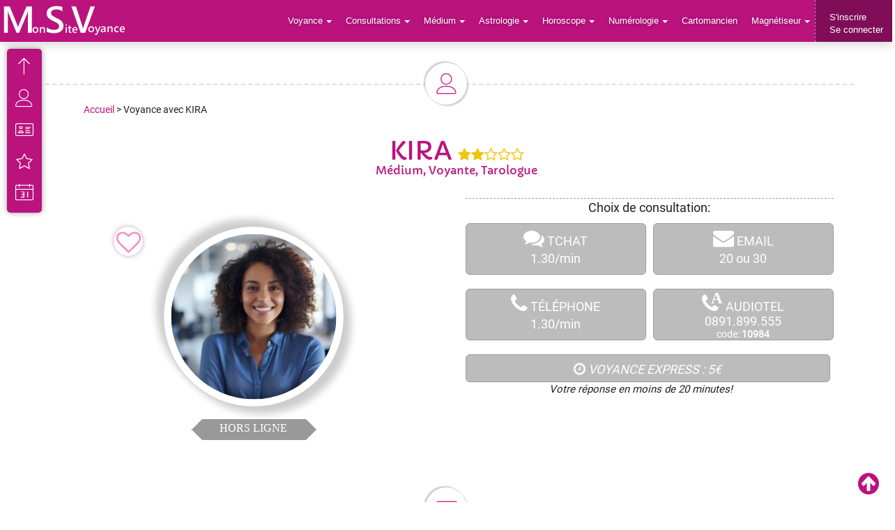

--- FILE ---
content_type: text/html; charset=UTF-8
request_url: https://www.monsitevoyance.com/voyance-avec-kira-10984-voyante.html
body_size: 10018
content:
<!DOCTYPE html>
<html lang="fr">
<head>
<meta charset="UTF-8">
<meta name="viewport" content="width=device-width, initial-scale=1.0">
<title>Voyance sérieuse avec KIRA voyante et médium fiable</title>
<meta name="Owner" content="MONSITEVOYANCE">
<meta name="Author" content="MONSITEVOYANCE - https://www.monsitevoyance.com">
<meta name="Copyright" content="&copy;2026 all rights reserved by Monsitevoyance">
<meta name="description" content="Voyance sérieuse et fiable avec KIRA voyante et médium propose une voyance en ligne par téléphone, voyance tchat, email et audiotel. Meilleure voyante KIRA">
<meta name="keywords" content="voyante,médium,Cartomancienne,voyance téléphone, voyance sérieuse, voyance email, voyance audiotel, voyance tchat,tarologue,druide, astrologue,numérologue,voyance sur le web,voyance web,web voyance,chat voyance,voyance gratuite,tarot gratuit,voyance webcam, webcam voyance, voyance, site voyance, consultation voyance, voyance vidéo, grand voyant, grands voyant, grandes voyantes, grands voyants, grand médium, grands médiums">
<meta property="og:url" content="https://www.monsitevoyance.com/voyance-avec-kira-10984-voyante.html">
<meta property="og:type" content="website">
<meta property="og:title" content="Voyance sérieuse et fiable avec KIRA sur MonSiteVoyance">
<meta property="og:description" content="KIRA voyante (96% de satisfaction) vous propose une voyance sérieuse et fiable immédiate par téléphone, tchat, email ou audiotel. KIRA est sur MSV ! La plateforme de voyance aux +60000 avis clients pour bien choisir votre voyante ou médium.">
<meta property="og:image" content="https://www.monsitevoyance.com/vignettephoto/10984_1.jpg">
<meta property="og:image:width" content="1200">
<meta property="og:image:height" content="800">
<meta name="twitter:card" content="summary">
<meta name="twitter:site" content="@monsitevoyance">
<meta name="twitter:creator" content="@monsitevoyance">
<script src="assets/lib/jquery.min.google.js"></script>
<link rel="canonical" href="https://www.monsitevoyance.com/voyance-avec-kira-10984-voyante.html">
<link href="assets/lib/bootstrap/css/bootstrap.min.css" rel="stylesheet">
<link href="assets/fonts/font-awesome-4.7.0/css/font-awesome.min.css" rel="stylesheet">
<link href="assets/lib/bootstrap-select-master/dist/css/bootstrap-select.min.css" rel="stylesheet">
<link href="assets/fonts/icons/css/import-icons.css" rel="stylesheet">
<link href="assets/css/style_visite.css?v=2" rel="stylesheet">
<!--[if lt IE 9]>
<script src="assets/lib/html5shiv-master/dist/html5shiv.min.js"></script>
<script src="assets/lib/Respond-master/dest/respond.min.js"></script>
<![endif]-->
</head>
<body>
<script type="application/ld+json">
{"@context":"https://schema.org","@type":"BreadcrumbList","itemListElement":
[
{"@type":"ListItem","position":1,"item":
	{"@id":"https://www.monsitevoyance.com/","url":"https://www.monsitevoyance.com/","name":"Voyance"}
},
{"@type":"ListItem","position":2,"item":
{"@id":"https://www.monsitevoyance.com/voyance-avec-kira-10984-voyante.html","url":"https://www.monsitevoyance.com/voyance-avec-kira-10984-voyante.html","name":"Voyance avec KIRA"}
}
]
}
</script>

<script type="application/ld+json">
{
  "@context" : "http://schema.org",
  "@type" : "Product",
  "name" : "Voyance avec KIRA",
  "image" : "https://www.monsitevoyance.com/vignettephoto/10984.jpg",
  "description" : "Voyante, médium et tarologue espagnol depuis plus de 20 ans. 

Je perçois les réponses en voyance directe à travers les flashs instantanés et les réponses du tirage des cartes de Marseillerider waite.
Faites-moi confiance et mon don vous guidera vers la bonne voie, avec justesse et sérénité.

Au plaisir de vous écouter et à très bientôt dans mon salon.",
  "sku": "10984",
  "mpn": "false",
  "url" : "https://www.monsitevoyance.com/voyance-avec-kira-10984-voyante.html",
  "brand" : {
    "@type" : "Brand",
    "name" : "MonSiteVoyance",
    "logo" : "https://www.monsitevoyance.com/assets/images/logo.png"
  },
  "offers" : {
    "@type" : "Offer",
    "price" : "1.30",
    "priceCurrency" : "EUR",
    "url" : "https://www.monsitevoyance.com/voyance-avec-kira-10984-voyante.html",
    "priceValidUntil": "2026-12-31",
    "itemCondition": "https://schema.org/UsedCondition",
    "availability": "https://schema.org/InStock"
  },
  "aggregateRating" : {
    "@type" : "AggregateRating",
    "ratingValue" : "96",
    "bestRating" : "100",
    "worstRating" : "0",
    "ratingCount" : "41"},
  "review" : {
    "@type" : "Review",
    "author" : {
      "@type" : "Person",
      "name" : "youpka"
    },
    "datePublished" : "2024-12-04",
    "reviewRating" : {
      "@type" : "Rating",
      "ratingValue" : "100",
      "bestRating" : "100",
      "worstRating" : "1"
    },
    "reviewBody" : "Un plaisir de retrouver Kira et son dynamisme sur le site. Elle est précise et sincère, j'ai plusieurs retours+ à lui faire !"
  }


}
</script>
<a id="toppage"></a>
<div class="body-wrapper">
<header class="header">
<div class="logo"><a href="https://www.monsitevoyance.com/" title="KIRA Médium" class="logo-color-bg"><img alt="KIRA Médium" src="assets/images/monsitevoyance.png"/></a></div>
<div class="logomobile"><a href="https://www.monsitevoyance.com/" title="KIRA Médium" class="logo-color-bg"><img alt="KIRA Médium" src="assets/images/monsitevoyance3.png"/ style="width:109px;"></a></div>
<div class="user-buttons" style="background:#8E0F62;">
<a style="cursor:pointer;" class="user-login"></a>
<a style="cursor:pointer;" class="add-listing">S'inscrire<br>Se&nbsp;connecter</a>
</div>
        <div class="navbar navbar-inverse" role="navigation" id="slide-nav">
          <div class="container">
            <div id="slidemenu">
              <ul class="nav navbar-nav navbar-right">
                <li class="dropdown">
                  <a class="dropdown-toggle" data-toggle="dropdown" style="cursor:pointer;">Voyance<b class="caret"></b></a>
                  <ul class="dropdown-menu">
										<li><a href="index-voyant.php" title="Nos Voyants"><i class="fa fa-eye"></i>&nbsp;Nos Voyants</a></li>
										<li><a href="top-voyant.php" title="top voyants"><i class="fa fa-eye"></i>&nbsp;Top Voyants & Médiums</a></li>
										<li><a href="monsitevoyance-avis.php" title="Avis voyance"><i class="fa fa-star"></i>&nbsp;Avis Voyance</a></li>
                  </ul>
                </li>
                <li class="dropdown">
                  <a class="dropdown-toggle" data-toggle="dropdown" style="cursor:pointer;">Consultations<b class="caret"></b></a>
                  <ul class="dropdown-menu">
                    <li><a href="voyance-telephone-pas-cher.php" title="Voyance par Téléphone"><i class="fa fa-phone"></i>&nbsp;Voyance par Téléphone</a></li>
                    <li><a href="voyance-par-email.php" title="Voyance par Email"><i class="fa fa-envelope"></i>&nbsp;Voyance par E-mail</a></li>
                    <li><a href="voyance-audiotel.php" title="Voyance Audiotel"><i class="fa fa-phone"></i>&nbsp;Voyance Audiotel</a></li>
                    <li><a href="voyance-tchat.php" title="Voyance par Tchat"><i class="fa fa-comments"></i>&nbsp;Voyance par Tchat</a></li>
                    <li><a href="voyance-par-sms.php" title="voyance par sms"><i class="fa fa-comments"></i>&nbsp;Voyance par SMS</a></li>
                    <li><a href="voyance-sans-cb.php" title="Voyance sans CB"><i class="fa fa-phone"><sup style="font-size:14px;margin-left:-4px;margin-bottom:9px;"><B>A</B></sup></i>&nbsp;Voyance sans CB</a></li>
										<li><a href="voyance-express.php" title="Voyance Express"><i class="fa fa-clock-o"></i>&nbsp;Voyance Immédiate</a></li>
										<li><a href="nouveaux-voyants-mediums.php" title="15 minutes gratuites"><i class="fa fa-euro"></i>&nbsp;15 min gratuites</a></li>
									</ul>
                </li>
                <li class="dropdown">
                  <a class="dropdown-toggle" data-toggle="dropdown" style="cursor:pointer;">Médium<b class="caret"></b></a>
                  <ul class="dropdown-menu">
										<li><a href="index-medium.php" title="Nos Médiums"><i class="fa fa-eye"></i>&nbsp;Nos Médiums</a></li>
                  	<li><a href="medium-de-naissance.php" title="Médium de naissance"><i class="fa fa-eye"></i>&nbsp;Médium de naissance</a></li>
                    <li><a href="medium-pur.php" title="Médium Pur"><i class="fa fa-eye"></i>&nbsp;Médium Pur</a></li>
                    <li><a href="medium-auditif.php" title="Médium Auditif"><i class="fa fa-eye"></i>&nbsp;Médium Auditif</a></li>
                    <li><a href="consultation-medium.php" title="Consulter un médium"><i class="fa fa-eye"></i>&nbsp;Consulter un Médium</a></li> 
                  </ul>
                </li>
                <li class="dropdown">
                  <a class="dropdown-toggle" data-toggle="dropdown" style="cursor:pointer;">Astrologie<b class="caret"></b></a>
                  <ul class="dropdown-menu">
										<li><a href="index-astrologue.php" title="Nos Astrologues"><i class="fa fa-users"></i>&nbsp;Nos Astrologues</a></li>
										<li><a href="https://www.monsitevoyance.com/astrologie/calculer-son-signe-et-ascendant-astrologique.php" title="Calculer son ascendant"><i class="fa fa-star-o"></i>&nbsp;Calculer son Ascendant</a></li>
										<li><a href="https://www.monsitevoyance.com/astrologie/astrologie-chinoise.php" title="Astrologie Chinoise"><i class="fa fa-star-o"></i>&nbsp;Astrologie Chinoise</a></li>
										<li><a href="https://www.monsitevoyance.com/astrologie/astrologie-arabe.php" title="Astrologie Arabe"><i class="fa fa-star-o"></i>&nbsp;Astrologie Arabe</a></li>
										<li><a href="https://www.monsitevoyance.com/astrologie/astrologie-egyptienne.php" title="Astrologie Egyptienne"><i class="fa fa-star-o"></i>&nbsp;Astrologie Egyptienne</a></li>
										<li><a href="https://www.monsitevoyance.com/astrologie/horoscope-druidique.php" title="Astrologie Druidique"><i class="fa fa-star-o"></i>&nbsp;Astrologie Druidique</a></li>
										<li><a href="https://www.monsitevoyance.com/astrologie-profils-defauts-qualites.php" title="Signes Astrologiques"><i class="fa fa-star-o"></i>&nbsp;Signes Astrologiques</a></li>
                  </ul>
                </li>
                <li class="dropdown">
                	<a class="dropdown-toggle" data-toggle="dropdown" style="cursor:pointer;">Horoscope<b class="caret"></b></a>
                  <ul class="dropdown-menu">
										<li><a href="horoscope-du-jour-gratuit.php" title="Horoscope gratuit"><i class="fa fa-empire"></i>&nbsp;Horoscope du Jour</a></li>
										<li><a href="horoscope-du-mois.php" title="Horoscope du mois"><i class="fa fa-empire"></i>&nbsp;Horoscope du Mois</a></li>
										<li><a href="horoscope-de-annee.php" title="Horoscope 2026"><i class="fa fa-empire"></i>&nbsp;Horoscope 2026</a></li>
                  </ul>
                </li>
                <li class="dropdown">
                	<a class="dropdown-toggle" data-toggle="dropdown" style="cursor:pointer;">Numérologie<b class="caret"></b></a>
                  <ul class="dropdown-menu">
										<li><a href="index-numerologue.php" title="Nos Numérologues"><i class="fa fa-users"></i>&nbsp;Nos Numérologues</a></li>
										<li><a href="https://www.monsitevoyance.com/numerologie/numerologie-chemin-de-vie.php" title="Calcul chemin de vie"><i class="fa fa-list-ol"></i>&nbsp;Calcul Chemin de vie</a></li>
										<li><a href="https://www.monsitevoyance.com/numerologie/numerologie-annee-personnelle.php" title="Calcul année personnelle"><i class="fa fa-list-ol"></i>&nbsp;Calcul Année Personnelle</a></li>
                  </ul>
                </li>
                <li class="dropdown">
                  <a href="index-cartomancien.php" title="Les Cartomanciens">Cartomancien</a>
                </li>
                <li class="dropdown">
                  <a class="dropdown-toggle" data-toggle="dropdown" style="cursor:pointer;">Magnétiseur<b class="caret"></b></a>
                  <ul class="dropdown-menu">
										<li><a href="index-magnetiseur.php" title="Nos Magnétiseurs"><i class="fa fa-heartbeat"></i>&nbsp;Nos Magnétiseurs</a></li>
										<li><a href="https://www.monsitevoyance.com/medecine-douce/" title="Médecine Douce"><i class="fa fa-heartbeat"></i>&nbsp;Médecine Douce</a></li>
                  </ul>
                </li>
              </ul>
            </div>
          </div>
        </div>
</header>
<style>
.blink_live {color:#339900;font-size:20px;font-weight:700;animation: blinker 3s linear infinite;}
@keyframes blinker {10% {opacity: 0;}}
</style>
<div class="login-popup container hero-header">
        <div class="row">
    			<div class="col-sm-12 text-center">
    				<div class="panel panel-form">
    					<div class="panel-heading">
    						<div class="row">
    							<div class="col-xs-6">
    								<a href="#" class="active" id="login-form-link">Connexion</a>
    							</div>
    							<div class="col-xs-6">
    								<a href="inscription-consultant.php">Inscription</a>
    							</div>
    						</div>
    						<hr>
    					</div>
    					<div class="panel-body">
    						<div class="row">
    							<div class="col-lg-12">
    									<form id="login-form" name="identification" method="POST" action="log-consultant.php">
    									<input type="hidden" name="path" value="welcome-user.php">
											<input type="hidden" name="posted" value="1">
    									<div class="form-group"><label for="login-username">Pseudo :</label>
    										<input required type="text" name="UserID" autocomplete="username" id="login-username" tabindex="1" class="form-control" placeholder="Pseudo" value="">
    									</div>
    									<div class="form-group"><label for="login-password">Mot de passe :</label>
    										<input required type="password" autocomplete="current-password" name="Password" id="login-password" tabindex="2" class="form-control" placeholder="Mot de passe">
    									</div>
    									<div class="form-group">
    										<input type="submit" name="login-submit" id="login-submit" tabindex="3" class="form-control btn btn-submit" value="Connexion">
    									</div>
    									<div class="form-group">
    										<div class="row">
    											<div class="col-lg-12">
    												<div class="text-center">
    													<a id="forgot-pass-link" href="#" tabindex="4" class="login-forgot-password">Identifiant&nbsp;oublié?</a>
    												</div>
    											</div>
    										</div>
    									</div>
    								</form>
<script>
    $(document).ready(function () {
        $("#forgot-pass").on("submit", function(e) {
            var postData = $(this).serializeArray();

            $.ajax({
                url: "oubli-consultant_POST.php", //
                type: "POST",
                data: postData,
                success: function(data, textStatus, jqXHR) {

    						if (data.message == 'BADMAIL') {
    						erreurmsg = 'Email inconnue ou mauvais format';
								backgroundmsg = '#FFAEAE';
								colormsg = '#B00004';
								setTimeout(function() {$('#affiche_retour_pop').hide();}, 3500);
								} 
								else if (data.message == 'OKMAIL') {
    						erreurmsg = 'Un nouveau mot de passe a été généré, suivez les instructions sur le mail envoyé à cette adresse !';
								backgroundmsg = '#b0f9c6';
								colormsg = '#14b244';
								$("#submit-form-pop").hide();
								$(".form-group").hide();
								setTimeout(function() {$('#affiche_retour_pop').hide();window.top.location.replace("log-consultant.php");}, 3500);
    						} 

								$('#affiche_retour_pop').html("<div style='position:relative;z-index:9999999;width:100%;background:" + backgroundmsg + ";padding:30px;font-weight:bold;font-size:18px;border:1px dotted " + colormsg + ";color:" + colormsg + "'>" + erreurmsg + "</div>");

								$('#affiche_retour_pop').fadeIn(); /// fait reapparaitre popup message si plusieurs submit

                },
                error: function(jqXHR, status, error) {
                    console.log(status + ": " + error);
                }
            });
            e.preventDefault();
        });
    });
</script>
										<form id="forgot-pass" name="forgot-pass" role="form">
    									<div class="form-group"><label for="login-email">E-mail :</label>
    										<input required type="email" name="emailoubli" tabindex="14" class="form-control" id="login-email" placeholder="Email du compte" value="">
    									</div>
											<div id="affiche_retour_pop" style="padding-bottom:20px;"></div>
    									<div class="form-group">
    										<input id="submit-form-pop" type="submit" name="reset-pass" tabindex="15" class="form-control btn btn-submit" value="Réinitialiser mot de passe">
    									</div>
    								</form>
    							</div>
    						</div>
    					</div>
    				</div>
    			</div>
    		</div>
      </div>
<div class="search-popup container-fluid hero-header"></div>      <div class="pm-popup container hero-header">
        <div class="row">
    			<div class="col-sm-12 text-center">
    				<div class="panel panel-form">
              <div class="panel-heading">
    						<div class="row">
    							<div class="col-xs-12">
    								<h4>Message Privé</h4>
    							</div>
    						</div>
    						<hr>
    					</div>
    					<div class="panel-body">
    						<div class="row">
    							<div class="col-lg-12">
                    <!-- Start Contact Form -->
                    <form method="post" id="pm-form" name="pm-form" class="form-horizontal contact-form pm-form user-form">
                      <div class="form-group">
                          <div class="col-sm-12 inputGroupContainer">
                          <div class="input-group">
                          <textarea name="message" id="message" class="form-control" style="height:200px;border-top:1px dashed #BA137E;" placeholder="Connectez vous pour envoyer un message privé !" required></textarea>
                          </div>
                        </div>
                      </div>
                      <!-- Submit Button -->
                      <div class="form-group sub">
                        <div class="col-sm-12">
                          <button type="submit" name="name" class="btn btn-warning submit" disabled>ENVOYER</button>
                        </div>
                      </div>
                    </form>
                    <!-- End Contact Form-->
    							</div>
    						</div>
    					</div>
    				</div>
    			</div>
    		</div>
      </div>
      <!-- End Private Message Popup -->


      <!-- Start Fixed Quick Menu -->
      <div class="quick-menu">
        <a href="#" class="icon-arrow-up hide-menu" title="Cacher menu rapide" data-toggle="tooltip" data-placement="right"></a>
        <a href="#" class="icon-arrow-down hidden show-menu" title="Menu rapide" data-toggle="tooltip" data-placement="right"></a>
        <a href="#" class="icon-user gal" title="Interactions avec ce voyant" data-toggle="tooltip" data-placement="right"></a>
        <a href="#" class="icon-profile desc" title="Présentation" data-toggle="tooltip" data-placement="right"></a>
        <a href="#" class="icon-star rev" title="Évaluations reçues" data-toggle="tooltip" data-placement="right"></a>
                <a href="#" class="icon-calendar-31 planrdv" title="Planning & Rendez-vous" data-toggle="tooltip" data-placement="right"></a>
      	                
      </div>
      <!-- End Fixed Quick Menu -->
      <!-- Start Fixed Pricing Button -->
      
      <!-- End Fixed Pricing Button -->
<div class="container listing-description" style="padding: 5px 10px 8px 40px" id="gal">
<div class="pg-header-icon icon-user"></div>
<div class="row text-center">
<div style="margin-left:25px;font-size:14px;text-align:left;padding-top:20px;"><a href="https://www.monsitevoyance.com/" title="Voyance en ligne">Accueil</a> > Voyance avec KIRA</div>



<h1 style="display:inline-block;margin-top:30px;">KIRA</h1>&nbsp;
<div style="display:inline-block;color:#F1C40F;font-size:20px;white-space: nowrap;min-width:40px;"><i class="fa fa-star"></i><i class="fa fa-star"></i><i class="fa fa-star-o"></i><i class="fa fa-star-o"></i><i class="fa fa-star-o"></i></div>
<div>
<h2 style="font-size:16px;margin-top:-10px;">Médium, Voyante, Tarologue</h2>
</div>

        	<div style="display:block;margin:0 auto;margin-bottom:5px;margin-top:-5px;">&nbsp;</div>          <div class="col-xs-12 col-sm-6 fullwidthmobile" style="margin-top:30px;">
          <a title="Ajouter Favoris" data-toggle="tooltip" data-placement="right" style="cursor:pointer;"  class="category-icon-favoris-fiche"><i class="fa fa-heart-o" style="color:#F38BCF;font-size:35px;"></i></a>                                <div class="listing-item" style="min-width:280px;margin-left:-20px;">
              <a href="#" class="listing-item-link">
                <img alt="" src="https://www.monsitevoyance.com/vignettephoto/10984.jpg" style="min-height:260px;min-width:200px;">
              </a>
           		<div class="ribbon3" style="background:#999;">
	          	HORS LIGNE		       		</div>
            </div>
          </div>

          <div class="col-xs-12 col-sm-6 fullwidthmobile" style="border:0px solid #000;">

					<div style="font-size:18px;width:100%;border-top:1px dashed #999;margin-bottom:0px">Choix&nbsp;de&nbsp;consultation:</div>

					<div class="row rowconsult">
						<!-- TCHAT -->
						<div class="col-xs-6 col-leftconsult">
						<button disabled class="btn consultationOFF" onclick="window.location.href='/inscription-consultant.php'"><i class="fa fa-comments" style="font-size:30px;"></i>&nbsp;TCHAT<div class="col-xs-12 tarifligne">1.30/min</div></button>
						</div>
						<!-- EMAIL -->
						<div class="col-xs-6 col-rightconsult">
						<button data-html="true" title="Voyance&nbsp;email<BR>Simple:20<BR>Complète:30" data-toggle="tooltip" data-placement="top" onclick="window.location.href='/inscription-consultant.php'" disabled class="btn consultationOFF"><i class="fa fa-envelope" style="font-size:30px;"></i>&nbsp;EMAIL<div class="col-xs-12 tarifligne">20&nbsp;ou&nbsp;30</div></button>
						</div>
					</div>

					<div class="row rowconsult">
						<!-- TELEPHONE -->
						<div class="col-xs-6 col-leftconsult">
						<button disabled class="btn consultationOFF" onclick="window.location.href='/inscription-consultant.php'"><i class="fa fa-phone" style="font-size:30px;"></i>&nbsp;TÉLÉPHONE<div class="col-xs-12 tarifligne">1.30/min</div></button>
						</div>
						<!-- AUDIOTEL -->
						<div class="col-xs-6 col-rightconsult">
						<button disabled class="btn consultationOFF" onclick="location.href='tel:+33891899555'"><i class="fa fa-phone" style="font-size:30px;"><sup style="margin-left:-11px;margin-bottom:5px;"><B>A</B></sup></i>&nbsp;AUDIOTEL<div class="col-xs-12 tarifligne"><div style="margin-top:-4px;">0891.899.555</div><div style="font-size:14px;margin-top:-4px;">code:&nbsp;<strong>10984</strong></div></div></button>
						</div>
					</div>

					<div class="row rowconsult">
						<!-- EXPRESS -->
						<div class="col-xs-12 col-leftconsult">
						<button data-html="true" title="Voyance&nbsp;Express&nbsp;réponse<BR>en&nbsp;-20min" data-toggle="tooltip" data-placement="top" onclick="window.location.href='/inscription-consultant.php'" disabled class="btn consultationOFF"><i class="fa fa-clock-o" style="font-size:20px;margin-top:5px;"></i><i>&nbsp;VOYANCE&nbsp;EXPRESS : 5&euro;</i></button><div class="text-center" style="margin-top:-10px;"><i>Votre réponse en moins de 20 minutes!</i></div>
						</div>
					</div>


<div class="row rowconsult" style="margin-top:10px;">
	<div class="col-xs-12 text-center">
		<div class="fb-like" data-href="https://www.monsitevoyance.com/voyance-avec-kira-10984-voyante.html" data-layout="button" data-action="like" data-size="large" data-show-faces="false" data-share="true"></div>
	</div>
</div>
					</div><!-- fin col 2 actions -->
				</div><!-- fin profil -->
      </div>
      <div class="container listing-review" style="margin-top:40px;padding: 5px 30px 8px 30px" id="desc">
        <div class="pg-header-icon icon-profile"></div>
        <div class="row">
          <div class="col-sm-12">
										<div class="description-container" style="border-top:0;">
                <table class="description-text table">
                  <tr>
                    <td class="description">
                      <h4 class="listing-subtitle text-left">
                      Quelques mots sur moi :
                      </h4>
                      <p class="capitalize-initial marge-presentation" style="font-size:18px;text-align:justify;margin-left:10px;">
                      Voyante, médium et tarologue espagnol depuis plus de 20 ans. <br />
<br />
Je perçois les réponses en voyance directe à travers les flashs instantanés et les réponses du tirage des cartes de Marseillerider waite.<br />
Faites-moi confiance et mon don vous guidera vers la bonne voie, avec justesse et sérénité.<br />
<br />
Au plaisir de vous écouter et à très bientôt dans mon salon.                      </p>
                                            <h4 class="listing-subtitle text-left" style="padding-top:20px;">
                      Mes spécialités / Mes plus :
                      </h4>
                      <p class="capitalize-initial marge-presentation" style="font-size:18px;text-align:justify;margin-left:10px;">
                      Je reçois les flashs directs sur le problème et les conseils de mes guides pour vous aider.<BR>J'ai la capacité de connecter et recevoir les messages pour mes clients. <BR>Tarologue, j'utilise les cartes de Marseille/rider waite comme support.                      </p>
											                      <h4 class="listing-subtitle text-left" style="padding-top:20px;">
                      Supports utilisés :
                      </h4>
                      <p style="font-size:16px;">
<div class="amenities tags"><a href="https://www.monsitevoyance.com/tarots/cartes-espagnoles.php" title="Cartes Espagnoles">Cartes Espagnoles</a><a href="https://www.monsitevoyance.com/tarots/tarot-de-marseille.php" title="Tarot de Marseille">Tarot de Marseille</a><a href="https://www.monsitevoyance.com/tarots/tarot-rider-waite.php" title="Tarot Rider Waite">Tarot Rider Waite</a></div>                      </p>
                    </td>
                  </tr>
                </table>
              </div>
          </div>
        </div>
      </div>
      <div class="container-fluid listing-review" style="margin-top:40px;padding: 5px 30px 8px 30px" id="rev">
        <div class="pg-header-icon icon-star"></div>
        <div class="row" style="margin-top:20px;">
          <div class="col-sm-3 fullwidthmobile text-center">
            <div class="average-review">
              <div class="mood-icon icon-happy"></div>
              <div class="rating">96%</div>
              <div class="stars">
							<i class="fa fa-star"></i><i class="fa fa-star"></i><i class="fa fa-star-o"></i><i class="fa fa-star-o"></i><i class="fa fa-star-o"></i>              </div>
              <div class="review-stats">
                <div class="review-counter" style="font-size:20px;width:50px;height:50px;">41</div>
                <div>Évaluations</div>
              </div>
              <img alt="avis voyant" src="assets/images/miscellaneous/review-background-mask.png" />
            </div>
            <div class="review-reputation text-center">
              <div>
                <h4>Excellent</h4>
              </div>
            </div>

<div style="margin-top:20px;">
<strong>249</strong> consultations<BR>
Avis de clients <U>différents</U> :
<a rel="nofollow" title="clic pour filtrer : Moyen" style="cursor:pointer;" id="3" class="toto" data-code="3">
<div class="progress taille-voteeval">
<div class="progress-bar progress-bar-success" role="progressbar" aria-valuenow="3" aria-valuemin="0" aria-valuemax="100" style="width:3%;background:#BA137E;"></div>
</div>3% de &nbsp;<div class="author-vote-mood icon-neutral"></div>
</a>
<a rel="nofollow" title="clic pour filtrer : Bien" style="cursor:pointer;" id="4" class="toto" data-code="4">
<div class="progress taille-voteeval">
<div class="progress-bar progress-bar-success" role="progressbar" aria-valuenow="9" aria-valuemin="0" aria-valuemax="100" style="width:9%;background:#BA137E;"></div>
</div>9% de &nbsp;<div class="author-vote-mood icon-smile"></div>
</a>
<a rel="nofollow" title="clic pour filtrer : Excellent" style="cursor:pointer;" id="5" class="toto" data-code="5">
<div class="progress taille-voteeval">
<div class="progress-bar progress-bar-success" role="progressbar" aria-valuenow="88" aria-valuemin="0" aria-valuemax="100" style="width:88%;background:#BA137E;"></div>
</div>88% de &nbsp;<div class="author-vote-mood icon-happy"></div>
</a>
</div>


<!--
<div style="margin-top:20px;">
            <form>
              <select name="filtre" id="filtre" class="selectpicker" multiple data-max-options="3">
                  <option class="placeholder" hidden selected disabled value="">Filtrer</option>
                  <option data-icon="icon-envelope" value="6">Avis E-mail</option>
                  <option data-icon="icon-telephone" value="7">Avis Téléphone</option>
                  <option data-icon="icon-bubbles" value="8">Avis Tchat</option>
              </select>
            </form>
</div>
-->
          </div>
          <div class="col-sm-9" id="myList">
<div id="affiche_eval" style="min-height:500px;"></div>
          </div>
        </div>
      </div>
<script>
$(document).ready(function(){
 load_data();
 function load_data(query)
 {
  $.ajax({
   url:"SQL_evaluation_visite.php?idw=10984",
   method:"POST",
   data:{query:query,voyant:10984},
   success:function(data)
   {
   $('#affiche_eval').html(data);
   }
  });
 }

 $('.toto').click(function(){
  var search = $(this).attr('id');
  console.log (search);
  if(search != '')
  {
   load_data(search);
  }
  else
  {
   load_data();
  }
 });

 $('#filtre').change(function(){
  var search = $(this).val();
  console.log (search);
  if(search != '')
  {
   load_data(search);
  }
  else
  {
   load_data();
  }
 });

});
</script>
      <div class="container-fluid listing-description" id="planrdv">
      	<div class="pg-header-icon icon-cart"></div>
        <div class="pg-header-icon icon-calendar-31"></div>
        <h2 style="margin-top:-20px;">Planning & prise de rendez-vous avec KIRA</h2>
					<div class="row text-center">
<style>
.box_planning{position:relative;width:361px;height:25px;overflow:hidden;background-color:#ffffff;margin:0 auto;padding-bottom:40px;}
.planning{position:absolute;z-index:1;top:14px;height:40px;}
.planning.libre{background-image:url('https://www.monsitevoyance.com/images/planning_vert.png')}
.planning.demande{background-image:url('https://www.monsitevoyance.com/images/planning_orange.png')}
.planning.rdv{background-image:url('https://www.monsitevoyance.com/images/planning_rouge.png')}
.planning.empty{background-image:url('https://www.monsitevoyance.com/images/planning_gris.png')}
.dateplanning{text-align:center;font-size:20px;font-weight:bold;color:#ff0000;}
</style>
<div class="row text-center">
<div class="col-md-12" style="font-size:16px;margin-bottom:10px;">
Disponibilités de voyance privée avec KIRA<BR>
<span style="color:#70C277;font-size:16px;">En vert : horaires disponibles pour une prise de rendez-vous</span>
</div>
</div>
<div class="row text-center">
<div class="col-md-6" style="margin-bottom:40px;">
<span class="dateplanning">vendredi 23 janvier 2026</span><BR><div class="box_planning"><div style="left: 0px; width: 240px" class="planning empty"></div><div style="left: 240px; width: 120px" class="planning libre"></div><img style="z-index: 2; position: absolute; top: 0px; left: 0px;" src="https://www.monsitevoyance.com/images/planning_06_12_H5.png" alt="planning voyance">
</div><div class="box_planning"><div style="left: 0px; width: 360px" class="planning libre"></div><img style="z-index: 2; position: absolute; top: 0px; left: 0px;" src="https://www.monsitevoyance.com/images/planning_12_18_H5.png" alt="planning voyance">
</div><div class="box_planning"><div style="left: 0px; width: 120px" class="planning libre"></div><div style="left: 120px; width: 240px" class="planning empty"></div><img style="z-index: 2; position: absolute; top: 0px; left: 0px;" src="https://www.monsitevoyance.com/images/planning_18_24_H5.png" alt="planning voyance">
</div><button onclick="window.location.href='/inscription-consultant.php'" class="btn btn-success" style="background:#BA137E;margin-top:10px;">Prendre rendez-vous ce vendredi 23 janvier 2026</button></div><!-- colmd6 -->
<div class="col-md-6">
<span class="dateplanning">samedi 24 janvier 2026</span><BR><div class="box_planning"><div style="left: 0px; width: 240px" class="planning empty"></div><div style="left: 240px; width: 120px" class="planning libre"></div><img style="z-index: 2; position: absolute; top: 0px; left: 0px;" src="https://www.monsitevoyance.com/images/planning_06_12_H5.png" alt="planning voyance">
</div><div class="box_planning"><div style="left: 0px; width: 360px" class="planning libre"></div><img style="z-index: 2; position: absolute; top: 0px; left: 0px;" src="https://www.monsitevoyance.com/images/planning_12_18_H5.png" alt="planning voyance">
</div><div class="box_planning"><div style="left: 0px; width: 360px" class="planning empty"></div><img style="z-index: 2; position: absolute; top: 0px; left: 0px;" src="https://www.monsitevoyance.com/images/planning_18_24_H5.png" alt="planning voyance">
</div><button onclick="window.location.href='/inscription-consultant.php'" class="btn btn-success" style="background:#BA137E;margin-top:10px;">Prendre rendez-vous ce samedi 24 janvier 2026</button></div><!-- colmd6 -->
</div>
          <!-- End planning detail -->
					</div>
      </div>
      <!-- End PLANNING container -->








<div class="row" style="height:50px;"></div><div class="container">
                      <p class="capitalize-initial marge-presentation" style="font-size:18px;text-align:justify;margin-left:10px;">
                      <BR><BR><BR><i>Un médium est une personne qui possède des facultés psychiques lui permettant de percevoir, de recevoir ou de transmettre des messages en provenance d'autres dimensions. Il est souvent en contact avec des entités, des âmes ou des énergies spirituelles qu'il peut percevoir à travers des visions, des sensations physiques ou même des messages vocaux.<BR><BR>
                      Le médium peut entrer en communication avec des défunts, des <a href="https://www.monsitevoyance.com/voyance-serieuse.php" title="guides spirituels">guides spirituels</a> ou d'autres formes d'énergie non visibles, lui permettant ainsi de transmettre des messages importants à ceux qui sont en quête de réponses. Cela peut inclure des conseils sur des questions personnelles, la résolution de conflits non résolus, ou même des messages de l'au-delà pour apporter réconfort et sérénité.<BR><BR>
                      Contrairement à la voyante qui peut se concentrer principalement sur les prédictions futures à travers des outils, le médium est davantage un intermédiaire entre le monde des vivants et celui des esprits. Les <a href="https://www.monsitevoyance.com/consultation-medium.php" title="consultations médiumniques">consultations médiumniques</a> peuvent être très variées : la réception de messages des défunts, l'aide à résoudre des problèmes émotionnels ou spirituels, ou encore l'éclaircissement de situations difficiles.<BR><BR>
                      Les médiums sont souvent appelés à intervenir lors de séances de <a href="https://www.monsitevoyance.com/esoterisme/spiritisme.php" title="spiritisme">spiritisme</a>, mais ils peuvent aussi offrir leurs services de manière privée, souvent par le biais de <a href="https://www.monsitevoyance.com/consultation-de-voyance.php" title="consultations de voyance">consultations de voyance</a> individuelles. Le médium est perçu comme un canal qui facilite la communication entre les deux mondes, tout en apportant une forme de guérison spirituelle.<BR><BR>
                      Un médium est un guide spirituel qui peut aider les personnes à explorer les dimensions invisibles de leur existence. Il est important de consulter un médium sérieux et de confiance pour bénéficier d'une expérience positive et enrichissante.</i>                      </p>
                      <div class="row" style="height:50px;"></div>
</div>
      <footer>
        <div class="row footer-info">
          	<div class="footer-col footer-links" style="vertical-align:top;">
          	<div class="row">
          	<div class="col-xs-6" style="text-align:left;">
						<ul style="margin:0;padding:0;list-style: none;">
						<li><a href="support-de-voyance-oracles-et-tarots.php" title="Support de voyance">Support de voyance</a></li>
						<li><a href="https://www.monsitevoyance.com/esoterisme/30-questions-a-poser-a-sa-voyante.php" title="questions les plus posées en voyance">Questions les plus posées</a></li>
						</ul>
						</div>

						<div class="col-xs-6" style="text-align:left;">
						<ul style="margin:0;padding:0;list-style: none;">
						<li><a href="voyant-autour-de-moi.php" title="Voyance par villes">Voyance par villes</a></li>
						</ul>
          	</div>
        		</div>
      			</div>
          	<div class="footer-col footer-links" style="vertical-align:top;">
          	<div class="row">
						<div class="col-xs-6" style="text-align:left;"><u>Les offres</u><BR>
						<ul style="margin:0;padding:0;list-style: none;">
						<li><a href="boutique-esoterique.php" title="Boutique Ésotérique">Boutique Ésotérique</a></li>
						<li><a href="promotion-voyance.php" title="Promotion voyance">Promotion voyance</a></li>
						<li><a href="voyance-gratuite-offerte.php" title="Crédits offerts">Crédits offerts</a></li>
						<li><a href="voyance-gratuite.php" title="Voyance gratuite">Voyance gratuite</a></li>
												</ul>
          	</div>
          	<div class="col-xs-6" style="text-align:left;"><u>Vous êtes voyant?</u><br>
						<ul style="margin:0;padding:0;list-style: none;">
						<li><a href="index-voyante.php" title="compte voyance professionnel">Créer compte pro</a></li>
						<li><a href="affiliation-voyance.php" title="Affiliation voyance">Affiliation voyance</a></li>
						</ul>
						</div>
        		</div>
      			</div>
          	<div class="footer-col footer-links" style="vertical-align:top;">
          	<div class="row">
          	<div class="col-xs-6" style="text-align:left;">
						<ul style="margin:0;padding:0;list-style: none;">
            <li><a href="blogvoyance.php" title="Blog Voyance">Blog Voyance</a></li>
						</ul>
            </div>
          	<div class="col-xs-6" style="text-align:left;">
						<ul style="margin:0;padding:0;list-style: none;">
            <li><a href="contact-consultant.php" title="contactez MonSiteVoyance">Contactez-nous</a></li>
						</ul>
            </div>
          	</div>
          	</div>
        </div><!--row footer-info-->
        <div class="row footer-logo">
          <a href="https://www.monsitevoyance.com/" title="voyance sérieuse">
            <img alt="Consultation voyance MonSiteVoyance" src="assets/images/monsitevoyance2.png"/>
          </a>
        </div>
        <div class="row footer-credits">
          <div class="copyright">
            &copy;2009-2026 MonSiteVoyance - <a style="cursor:pointer" rel="nofollow" onclick="showmodal('LEGAL')">Mentions Légales & Politique de Confidentialité</a>
          </div>
        </div>
        <div class="row footer-logo" style="padding-bottom:10px;padding-top:0px;">
        	<a rel="noreferrer" href="https://www.tiktok.com/@monsitevoyance" title="TikTok" target="_blank"><img alt="tiktok" src="assets/images/tiktok-icon.png" style="width:28px;margin:0px 10px 10px 0px;"></a>
        	<a rel="noreferrer" href="https://www.youtube.com/@monsitevoyance" class="fa fa-youtube social-fa" style="font-size:30px;margin:0 10px;" title="Youtube" target="_blank"></a>
        	<a rel="noreferrer" href="https://www.instagram.com/monsitevoyance/" class="fa fa-instagram social-fa" style="font-size:30px;margin:0 10px;" title="Instagram" target="_blank"></a>
          <a rel="noreferrer" href="https://www.facebook.com/monsitevoyance" class="fa fa-facebook social-fa" style="font-size:30px;margin-top:4px;" title="FaceBook" target="_blank"></a>
          <a rel="noreferrer" href="https://x.com/monsitevoyance" title="X" target="_blank"><img alt="x" src="assets/images/x_logo.png" style="width:28px;margin:-13px 0px 0px 10px;"></a>
        </div>
      </footer>
      <!-- End Footer -->
    </div>
<script src="https://code.jquery.com/jquery-2.2.4.min.js" integrity="sha256-BbhdlvQf/xTY9gja0Dq3HiwQF8LaCRTXxZKRutelT44=" crossorigin="anonymous"></script>
<script src="https://code.jquery.com/ui/1.13.0/jquery-ui.min.js" integrity="sha256-hlKLmzaRlE8SCJC1Kw8zoUbU8BxA+8kR3gseuKfMjxA=" crossorigin="anonymous"></script>
<script src="assets/lib/bootstrap/js/bootstrap.min.js"></script>
<script src="assets/lib/bootstrap-select-master/js/bootstrap-select.js" async></script>
<script src="assets/lib/jquery-scrollto-master/jquery-scrollto.js" async></script>
<script src="assets/js/main.js" async></script>
<div class="modal fade" data-remote="true" id="myModal" tabindex="-1" role="dialog" aria-labelledby="myModalLabel">
  <div class="modal-dialog" role="document">
    <div class="modal-content">
    <div class="modal-body">
    </div>
    </div>
  </div>
</div>
<div class="linktop">
<span class="link-top"><a class="linktop" href="/voyance-avec-kira-10984-voyante.html#toppage" title="top"><i class="fa fa-arrow-circle-up" aria-hidden="true" style="background-image: radial-gradient(at center, white 45%, transparent 45%);"></i></a></span></div>
</body>
</html>

--- FILE ---
content_type: text/html; charset=UTF-8
request_url: https://www.monsitevoyance.com/SQL_evaluation_visite.php?idw=10984
body_size: 7331
content:
<span class="nbreval" id="42"></span><div class="row author-block" style="margin-top:25px;margin-bottom:20px;margin-left:50px;"><div class="results-count" style="font-size:30px;"><span class="counter" style="font-size:24px;margin-left:-35px;">41&nbsp;dernières&nbsp;évaluations</span></div></div><div id="author" class="row author-block" style="border-bottom:1px dashed #BA137E;padding-bottom:20px;padding-top:0px;margin-top:20px;">
              <div class="col-sm-12 text-left">
                <span class="author-avatar pull-left" style="background-image: url(assets/images/users/avatarF.jpg)">
                  <div class="author-stats">
                    <div class="post-counter" style="border:1px dashed #F98D99;width:100px;border-radius:10px 10px 0 0;height:25px;line-height: 25px;">976&nbsp;Avis</div>
                    <div><!--Éval postées--><form class="avisvote" style="white-space: nowrap;margin-top:10px;">
            <a style="float:left;cursor:pointer;" data-id="270225" data-source="CBTEL" data-idw="10984" class="toto"><i class="fa fa-thumbs-o-up" style="font-size:20px;"></i></a>&nbsp;<span data-id="270225" style="font-size:12px;">Avis&nbsp;utile?</span>&nbsp;
            <a style="float:right;cursor:pointer;" data-id2="270225" data-source2="CBTEL" data-idw="10984" class="toto2"><i class="fa fa-thumbs-o-down" style="font-size:20px;"></i></a>
            </form></div>
						</div>
            </span>
            
            <a class="author-name"><span style="color:#BA137E;">youpka</span></a>
            <div style="display:inline-block!important;margin-bottom:8px;">
            <span class="data icon-calendar-full"  style="display:inline-block!important">04/12/2024</span>
            <div class="author-vote" style="display:inline-block!important">
            Excellent
            <div class="stars">
						<i class="fa fa-star"></i><i class="fa fa-star"></i><i class="fa fa-star"></i><i class="fa fa-star"></i><i class="fa fa-star"></i>
            </div>
            </div>
            </div>
            
            <div class="clear"></div>
            <div class="author-title">
            <i class="fa fa-phone"></i>&nbsp;Consultation Téléphone&nbsp;du 04/12/2024
            </div>
            <div class="author-description" style="text-align:justify;">
            Un plaisir de retrouver Kira et son dynamisme sur le site. Elle est précise et sincère, j'ai plusieurs retours+ à lui faire !
						<div class="row" style="margin-top:4px;"><div class="col-xs-2 avataruser" style="background-image: url(https://www.monsitevoyance.com/vignettephoto/10984.jpg)"></div><div class="col-xs-10 reponsevoyanteval" style="color:#BA137E;">Merci, ça me touche beaucoup ce beau commentaire. Prenez soin de vous. Je vous envoie beaucoup de lumière et d'énergie positive. Bisous et á bientôt.</div></div>
            </div>
            </div>
            </div><div id="author" class="row author-block" style="border-bottom:1px dashed #BA137E;padding-bottom:20px;padding-top:0px;margin-top:20px;">
              <div class="col-sm-12 text-left">
                <span class="author-avatar pull-left" style="background-image: url(assets/images/users/avatarF.jpg)">
                  <div class="author-stats">
                    <div class="post-counter" style="border:1px dashed #F98D99;width:100px;border-radius:10px 10px 0 0;height:25px;line-height: 25px;">17&nbsp;Avis</div>
                    <div><!--Éval postées--><form class="avisvote" style="white-space: nowrap;margin-top:10px;">
            <a style="float:left;cursor:pointer;" data-id="224734" data-source="CBTEL" data-idw="10984" class="toto"><i class="fa fa-thumbs-o-up" style="font-size:20px;"></i></a>&nbsp;<span data-id="224734" style="font-size:12px;">Avis&nbsp;utile?</span>&nbsp;
            <a style="float:right;cursor:pointer;" data-id2="224734" data-source2="CBTEL" data-idw="10984" class="toto2"><i class="fa fa-thumbs-o-down" style="font-size:20px;"></i></a>
            </form></div>
						</div>
            </span>
            
            <a class="author-name"><span style="color:#BA137E;">misstig</span></a>
            <div style="display:inline-block!important;margin-bottom:8px;">
            <span class="data icon-calendar-full"  style="display:inline-block!important">06/03/2024</span>
            <div class="author-vote" style="display:inline-block!important">
            Excellent
            <div class="stars">
						<i class="fa fa-star"></i><i class="fa fa-star"></i><i class="fa fa-star"></i><i class="fa fa-star"></i><i class="fa fa-star"></i>
            </div>
            </div>
            </div>
            
            <div class="clear"></div>
            <div class="author-title">
            <i class="fa fa-phone"></i>&nbsp;Consultation Téléphone&nbsp;du 06/03/2024
            </div>
            <div class="author-description" style="text-align:justify;">
            A répondu à mes interrogations et a bien cerné la situation, comme d'habitude. J'attends la suite des événements. Merci beaucoup Kira.
						<div class="row" style="margin-top:4px;"><div class="col-xs-2 avataruser" style="background-image: url(https://www.monsitevoyance.com/vignettephoto/10984.jpg)"></div><div class="col-xs-10 reponsevoyanteval" style="color:#BA137E;">Merci pour votre commentaire. Prenez soin de vous. Je vous envoie beaucoup de lumière et d'énergie positive.</div></div>
            </div>
            </div>
            </div><div id="author" class="row author-block" style="border-bottom:1px dashed #BA137E;padding-bottom:20px;padding-top:0px;margin-top:20px;">
              <div class="col-sm-12 text-left">
                <span class="author-avatar pull-left" style="background-image: url(assets/images/users/avatarF.jpg)">
                  <div class="author-stats">
                    <div class="post-counter" style="border:1px dashed #F98D99;width:100px;border-radius:10px 10px 0 0;height:25px;line-height: 25px;">976&nbsp;Avis</div>
                    <div><!--Éval postées--><form class="avisvote" style="white-space: nowrap;margin-top:10px;">
            <a style="float:left;cursor:pointer;" data-id="224636" data-source="CBTEL" data-idw="10984" class="toto"><i class="fa fa-thumbs-o-up" style="font-size:20px;"></i></a>&nbsp;<span data-id="224636" style="font-size:12px;">Avis&nbsp;utile?</span>&nbsp;
            <a style="float:right;cursor:pointer;" data-id2="224636" data-source2="CBTEL" data-idw="10984" class="toto2"><i class="fa fa-thumbs-o-down" style="font-size:20px;"></i></a>
            </form></div>
						</div>
            </span>
            
            <a class="author-name"><span style="color:#BA137E;">youpka</span></a>
            <div style="display:inline-block!important;margin-bottom:8px;">
            <span class="data icon-calendar-full"  style="display:inline-block!important">05/03/2024</span>
            <div class="author-vote" style="display:inline-block!important">
            Excellent
            <div class="stars">
						<i class="fa fa-star"></i><i class="fa fa-star"></i><i class="fa fa-star"></i><i class="fa fa-star"></i><i class="fa fa-star"></i>
            </div>
            </div>
            </div>
            
            <div class="clear"></div>
            <div class="author-title">
            <i class="fa fa-phone"></i>&nbsp;Consultation Téléphone&nbsp;du 05/03/2024
            </div>
            <div class="author-description" style="text-align:justify;">
            Retour+++ Hallucinant ! J'ai relu notre dernier tchat et tout s'est déroulé exactement comme Kira l'avait prédit alors qu'elle décrivait une situation qui me semblait impossible. Bravo !
						<div class="row" style="margin-top:4px;"><div class="col-xs-2 avataruser" style="background-image: url(https://www.monsitevoyance.com/vignettephoto/10984.jpg)"></div><div class="col-xs-10 reponsevoyanteval" style="color:#BA137E;">Merci beaucoup ma belle de votre retour. Je vous envoie beaucoup d'énergie positive et de lumière. Bisous.</div></div>
            </div>
            </div>
            </div><div id="author" class="row author-block" style="border-bottom:1px dashed #BA137E;padding-bottom:20px;padding-top:0px;margin-top:20px;">
              <div class="col-sm-12 text-left">
                <span class="author-avatar pull-left" style="background-image: url(assets/images/users/avatarF.jpg)">
                  <div class="author-stats">
                    <div class="post-counter" style="border:1px dashed #F98D99;width:100px;border-radius:10px 10px 0 0;height:25px;line-height: 25px;">79&nbsp;Avis</div>
                    <div><!--Éval postées--><form class="avisvote" style="white-space: nowrap;margin-top:10px;">
            <a style="float:left;cursor:pointer;" data-id="221671" data-source="CBTEL" data-idw="10984" class="toto"><i class="fa fa-thumbs-o-up" style="font-size:20px;"></i></a>&nbsp;<span data-id="221671" style="font-size:12px;">Avis&nbsp;utile?</span>&nbsp;
            <a style="float:right;cursor:pointer;" data-id2="221671" data-source2="CBTEL" data-idw="10984" class="toto2"><i class="fa fa-thumbs-o-down" style="font-size:20px;"></i></a>
            </form></div>
						</div>
            </span>
            
            <a class="author-name"><span style="color:#BA137E;">akoum</span></a>
            <div style="display:inline-block!important;margin-bottom:8px;">
            <span class="data icon-calendar-full"  style="display:inline-block!important">05/03/2024</span>
            <div class="author-vote" style="display:inline-block!important">
            Moyen
            <div class="stars">
						<i class="fa fa-star"></i><i class="fa fa-star"></i><i class="fa fa-star-half-o"></i><i class="fa fa-star-o"></i><i class="fa fa-star-o"></i>
            </div>
            </div>
            </div>
            
            <div class="clear"></div>
            <div class="author-title">
            <i class="fa fa-phone"></i>&nbsp;Consultation Téléphone&nbsp;du 15/02/2024
            </div>
            <div class="author-description" style="text-align:justify;">
            Très sympathique et douce mais retour négatif sur le professionnel.
						<div class="row" style="margin-top:4px;"><div class="col-xs-2 avataruser" style="background-image: url(https://www.monsitevoyance.com/vignettephoto/10984.jpg)"></div><div class="col-xs-10 reponsevoyanteval" style="color:#BA137E;">je tiens à exprimer mes plus sincères excuses si mes prédictions n'ont pas été en accord avec votre expérience récente. Je comprends à quel point il peut être décevant de ne pas voir les changements se concrétiser. La voyance est un domaine complexe et il est important de noter que mes visions sont basées sur les informations que je reçois au moment de la consultation. Il arrive parfois que des facteurs extérieurs puissent influencer le cours des événements de manière inattendue. Bonne chance.</div></div>
            </div>
            </div>
            </div><div id="author" class="row author-block" style="border-bottom:1px dashed #BA137E;padding-bottom:20px;padding-top:0px;margin-top:20px;">
              <div class="col-sm-12 text-left">
                <span class="author-avatar pull-left" style="background-image: url(assets/images/users/avatarF.jpg)">
                  <div class="author-stats">
                    <div class="post-counter" style="border:1px dashed #F98D99;width:100px;border-radius:10px 10px 0 0;height:25px;line-height: 25px;">187&nbsp;Avis</div>
                    <div><!--Éval postées--><form class="avisvote" style="white-space: nowrap;margin-top:10px;">
            <a style="float:left;cursor:pointer;" data-id="222387" data-source="CBTEL" data-idw="10984" class="toto"><i class="fa fa-thumbs-o-up" style="font-size:20px;"></i></a>&nbsp;<span data-id="222387" style="font-size:12px;">Avis&nbsp;utile?</span>&nbsp;
            <a style="float:right;cursor:pointer;" data-id2="222387" data-source2="CBTEL" data-idw="10984" class="toto2"><i class="fa fa-thumbs-o-down" style="font-size:20px;"></i></a>
            </form></div>
						</div>
            </span>
            
            <a class="author-name"><span style="color:#BA137E;">ginou</span></a>
            <div style="display:inline-block!important;margin-bottom:8px;">
            <span class="data icon-calendar-full"  style="display:inline-block!important">27/02/2024</span>
            <div class="author-vote" style="display:inline-block!important">
            Excellent
            <div class="stars">
						<i class="fa fa-star"></i><i class="fa fa-star"></i><i class="fa fa-star"></i><i class="fa fa-star"></i><i class="fa fa-star-half-o"></i>
            </div>
            </div>
            </div>
            
            <div class="clear"></div>
            <div class="author-title">
            <i class="fa fa-phone"></i>&nbsp;Consultation Téléphone&nbsp;du 20/02/2024
            </div>
            <div class="author-description" style="text-align:justify;">
            Kira reste sur ses prédictions, elle a su me rassurer. Merci.
						<div class="row" style="margin-top:4px;"><div class="col-xs-2 avataruser" style="background-image: url(https://www.monsitevoyance.com/vignettephoto/10984.jpg)"></div><div class="col-xs-10 reponsevoyanteval" style="color:#BA137E;">Merci beaucoup de votre retour. Je vous envoie beaucoup d'énergie positive et de lumière.</div></div>
            </div>
            </div>
            </div><div id="author" class="row author-block" style="border-bottom:1px dashed #BA137E;padding-bottom:20px;padding-top:0px;margin-top:20px;">
              <div class="col-sm-12 text-left">
                <span class="author-avatar pull-left" style="background-image: url(https://www.monsitevoyance.com/photouser/AVATAR/36262.jpg)">
                  <div class="author-stats">
                    <div class="post-counter" style="border:1px dashed #F98D99;width:100px;border-radius:10px 10px 0 0;height:25px;line-height: 25px;">260&nbsp;Avis</div>
                    <div><!--Éval postées--><form class="avisvote" style="white-space: nowrap;margin-top:10px;">
            <a style="float:left;cursor:pointer;" data-id="222189" data-source="CBTEL" data-idw="10984" class="toto"><i class="fa fa-thumbs-o-up" style="font-size:20px;"></i></a>&nbsp;<span data-id="222189" style="font-size:12px;">Avis&nbsp;utile?</span>&nbsp;
            <a style="float:right;cursor:pointer;" data-id2="222189" data-source2="CBTEL" data-idw="10984" class="toto2"><i class="fa fa-thumbs-o-down" style="font-size:20px;"></i></a>
            </form></div>
						</div>
            </span>
            
            <a class="author-name"><span style="color:#BA137E;">dany05</span></a>
            <div style="display:inline-block!important;margin-bottom:8px;">
            <span class="data icon-calendar-full"  style="display:inline-block!important">19/02/2024</span>
            <div class="author-vote" style="display:inline-block!important">
            Excellent
            <div class="stars">
						<i class="fa fa-star"></i><i class="fa fa-star"></i><i class="fa fa-star"></i><i class="fa fa-star"></i><i class="fa fa-star"></i>
            </div>
            </div>
            </div>
            
            <div class="clear"></div>
            <div class="author-title">
            <i class="fa fa-phone"></i>&nbsp;Consultation Téléphone&nbsp;du 18/02/2024
            </div>
            <div class="author-description" style="text-align:justify;">
            Kira est une superbe voyante, tant par son don que par sa personne. Elle est chaleureuse, empathique et prend le temps de bien expliquer les choses. Il n'y a pas de complaisance avec elle. J'ai eu deux retours sur prédictions positifs. C'est une belle personne à consulter. 
						<div class="row" style="margin-top:4px;"><div class="col-xs-2 avataruser" style="background-image: url(https://www.monsitevoyance.com/vignettephoto/10984.jpg)"></div><div class="col-xs-10 reponsevoyanteval" style="color:#BA137E;">Merci ma belle, ça me touche beaucoup ce beau commentaire. Prenez soin de vous. Je vous envoie beaucoup de lumière et d'énergie positive.</div></div>
            </div>
            </div>
            </div><div id="author" class="row author-block" style="border-bottom:1px dashed #BA137E;padding-bottom:20px;padding-top:0px;margin-top:20px;">
              <div class="col-sm-12 text-left">
                <span class="author-avatar pull-left" style="background-image: url(https://www.monsitevoyance.com/photouser/AVATAR/14112.jpg)">
                  <div class="author-stats">
                    <div class="post-counter" style="border:1px dashed #F98D99;width:100px;border-radius:10px 10px 0 0;height:25px;line-height: 25px;">247&nbsp;Avis</div>
                    <div><!--Éval postées--><form class="avisvote" style="white-space: nowrap;margin-top:10px;">
            <a style="float:left;cursor:pointer;" data-id="294076" data-source="PPV" data-idw="10984" class="toto"><i class="fa fa-thumbs-o-up" style="font-size:20px;"></i></a>&nbsp;<span data-id="294076" style="font-size:12px;">Avis&nbsp;utile?</span>&nbsp;
            <a style="float:right;cursor:pointer;" data-id2="294076" data-source2="PPV" data-idw="10984" class="toto2"><i class="fa fa-thumbs-o-down" style="font-size:20px;"></i></a>
            </form></div>
						</div>
            </span>
            
            <a class="author-name"><span style="color:#BA137E;">megoo</span></a>
            <div style="display:inline-block!important;margin-bottom:8px;">
            <span class="data icon-calendar-full"  style="display:inline-block!important">19/02/2024</span>
            <div class="author-vote" style="display:inline-block!important">
            Excellent
            <div class="stars">
						<i class="fa fa-star"></i><i class="fa fa-star"></i><i class="fa fa-star"></i><i class="fa fa-star"></i><i class="fa fa-star-half-o"></i>
            </div>
            </div>
            </div>
            
            <div class="clear"></div>
            <div class="author-title">
            <i class="fa fa-comments"></i>&nbsp;Consultation Tchat&nbsp;du 12/02/2024
            </div>
            <div class="author-description" style="text-align:justify;">
            Kira a bien cerné l'état d'esprit. Petit retour+ dans la rapidité. Maintenant à voir par la suite... 
						<div class="row" style="margin-top:4px;"><div class="col-xs-2 avataruser" style="background-image: url(https://www.monsitevoyance.com/vignettephoto/10984.jpg)"></div><div class="col-xs-10 reponsevoyanteval" style="color:#BA137E;">Merci pour votre commentaire. Prenez soin de vous. Je vous envoie beaucoup de lumière et d'énergie positive.</div></div>
            </div>
            </div>
            </div><div id="author" class="row author-block" style="border-bottom:1px dashed #BA137E;padding-bottom:20px;padding-top:0px;margin-top:20px;">
              <div class="col-sm-12 text-left">
                <span class="author-avatar pull-left" style="background-image: url(assets/images/users/avatarF.jpg)">
                  <div class="author-stats">
                    <div class="post-counter" style="border:1px dashed #F98D99;width:100px;border-radius:10px 10px 0 0;height:25px;line-height: 25px;">976&nbsp;Avis</div>
                    <div><!--Éval postées--><form class="avisvote" style="white-space: nowrap;margin-top:10px;">
            <a style="float:left;cursor:pointer;" data-id="294587" data-source="PPV" data-idw="10984" class="toto"><i class="fa fa-thumbs-o-up" style="font-size:20px;"></i></a>&nbsp;<span data-id="294587" style="font-size:12px;">Avis&nbsp;utile?</span>&nbsp;
            <a style="float:right;cursor:pointer;" data-id2="294587" data-source2="PPV" data-idw="10984" class="toto2"><i class="fa fa-thumbs-o-down" style="font-size:20px;"></i></a>
            </form></div>
						</div>
            </span>
            
            <a class="author-name"><span style="color:#BA137E;">youpka</span></a>
            <div style="display:inline-block!important;margin-bottom:8px;">
            <span class="data icon-calendar-full"  style="display:inline-block!important">17/02/2024</span>
            <div class="author-vote" style="display:inline-block!important">
            Excellent
            <div class="stars">
						<i class="fa fa-star"></i><i class="fa fa-star"></i><i class="fa fa-star"></i><i class="fa fa-star"></i><i class="fa fa-star"></i>
            </div>
            </div>
            </div>
            
            <div class="clear"></div>
            <div class="author-title">
            <i class="fa fa-comments"></i>&nbsp;Consultation Tchat&nbsp;du 17/02/2024
            </div>
            <div class="author-description" style="text-align:justify;">
            Kira est dynamique, précise et gentille. C'est un plaisir de la consulter ! Je suis impatiente de la suite des événements pour valider ses ressentis.
						<div class="row" style="margin-top:4px;"><div class="col-xs-2 avataruser" style="background-image: url(https://www.monsitevoyance.com/vignettephoto/10984.jpg)"></div><div class="col-xs-10 reponsevoyanteval" style="color:#BA137E;">Merci ma belle, ça me touche beaucoup ce beau commentaire. Prenez soin de vous. Je vous envoie beaucoup de lumière et d'énergie positive.</div></div>
            </div>
            </div>
            </div><div id="author" class="row author-block" style="border-bottom:1px dashed #BA137E;padding-bottom:20px;padding-top:0px;margin-top:20px;">
              <div class="col-sm-12 text-left">
                <span class="author-avatar pull-left" style="background-image: url(assets/images/users/avatarF.jpg)">
                  <div class="author-stats">
                    <div class="post-counter" style="border:1px dashed #F98D99;width:100px;border-radius:10px 10px 0 0;height:25px;line-height: 25px;">31&nbsp;Avis</div>
                    <div><!--Éval postées--><form class="avisvote" style="white-space: nowrap;margin-top:10px;">
            <a style="float:left;cursor:pointer;" data-id="169365" data-source="AUDIO" data-idw="10984" class="toto"><i class="fa fa-thumbs-o-up" style="font-size:20px;"></i></a>&nbsp;<span data-id="169365" style="font-size:12px;">Avis&nbsp;utile?</span>&nbsp;
            <a style="float:right;cursor:pointer;" data-id2="169365" data-source2="AUDIO" data-idw="10984" class="toto2"><i class="fa fa-thumbs-o-down" style="font-size:20px;"></i></a>
            </form></div>
						</div>
            </span>
            
            <a class="author-name"><span style="color:#BA137E;">monica69</span></a>
            <div style="display:inline-block!important;margin-bottom:8px;">
            <span class="data icon-calendar-full"  style="display:inline-block!important">15/02/2024</span>
            <div class="author-vote" style="display:inline-block!important">
            Excellent
            <div class="stars">
						<i class="fa fa-star"></i><i class="fa fa-star"></i><i class="fa fa-star"></i><i class="fa fa-star"></i><i class="fa fa-star"></i>
            </div>
            </div>
            </div>
            
            <div class="clear"></div>
            <div class="author-title">
            <i class="fa fa-phone"><sup style="margin-left:-5px;margin-bottom:5px;"><B>A</B></sup></i>&nbsp;Consultation Audiotel&nbsp;du 15/02/2024
            </div>
            <div class="author-description" style="text-align:justify;">
            Kira est une bonne voyante. Elle a cerné toutes les personnes qui m'entourent. Elle a très bien décrit les problèmes du passé et du présent. Je vous la conseille à 100%
						<div class="row" style="margin-top:4px;"><div class="col-xs-2 avataruser" style="background-image: url(https://www.monsitevoyance.com/vignettephoto/10984.jpg)"></div><div class="col-xs-10 reponsevoyanteval" style="color:#BA137E;">Merci, ça me touche beaucoup ce beau commentaire. Prenez soin de vous. Je vous envoie beaucoup de lumière et d'énergie positive. Bisous et á bientôt.</div></div>
            </div>
            </div>
            </div><div id="author" class="row author-block" style="border-bottom:1px dashed #BA137E;padding-bottom:20px;padding-top:0px;margin-top:20px;">
              <div class="col-sm-12 text-left">
                <span class="author-avatar pull-left" style="background-image: url(assets/images/users/avatarF.jpg)">
                  <div class="author-stats">
                    <div class="post-counter" style="border:1px dashed #F98D99;width:100px;border-radius:10px 10px 0 0;height:25px;line-height: 25px;">187&nbsp;Avis</div>
                    <div><!--Éval postées--><form class="avisvote" style="white-space: nowrap;margin-top:10px;">
            <a style="float:left;cursor:pointer;" data-id="221248" data-source="CBTEL" data-idw="10984" class="toto"><i class="fa fa-thumbs-o-up" style="font-size:20px;"></i></a>&nbsp;<span data-id="221248" style="font-size:12px;">Avis&nbsp;utile?</span>&nbsp;
            <a style="float:right;cursor:pointer;" data-id2="221248" data-source2="CBTEL" data-idw="10984" class="toto2"><i class="fa fa-thumbs-o-down" style="font-size:20px;"></i></a>
            </form></div>
						</div>
            </span>
            
            <a class="author-name"><span style="color:#BA137E;">ginou</span></a>
            <div style="display:inline-block!important;margin-bottom:8px;">
            <span class="data icon-calendar-full"  style="display:inline-block!important">15/02/2024</span>
            <div class="author-vote" style="display:inline-block!important">
            Excellent
            <div class="stars">
						<i class="fa fa-star"></i><i class="fa fa-star"></i><i class="fa fa-star"></i><i class="fa fa-star"></i><i class="fa fa-star-half-o"></i>
            </div>
            </div>
            </div>
            
            <div class="clear"></div>
            <div class="author-title">
            <i class="fa fa-phone"></i>&nbsp;Consultation Téléphone&nbsp;du 13/02/2024
            </div>
            <div class="author-description" style="text-align:justify;">
            J'ai apprécié ce bel échange avec Kira. Merci en attente des retours positifs.
						<div class="row" style="margin-top:4px;"><div class="col-xs-2 avataruser" style="background-image: url(https://www.monsitevoyance.com/vignettephoto/10984.jpg)"></div><div class="col-xs-10 reponsevoyanteval" style="color:#BA137E;">Merci, pour votre commentaire. Prenez soin de vous. Je vous envoie beaucoup de lumière et d'énergie positive.</div></div>
            </div>
            </div>
            </div><div id="author" class="row author-block" style="border-bottom:1px dashed #BA137E;padding-bottom:20px;padding-top:0px;margin-top:20px;">
              <div class="col-sm-12 text-left">
                <span class="author-avatar pull-left" style="background-image: url(assets/images/users/avatarF.jpg)">
                  <div class="author-stats">
                    <div class="post-counter" style="border:1px dashed #F98D99;width:100px;border-radius:10px 10px 0 0;height:25px;line-height: 25px;">117&nbsp;Avis</div>
                    <div><!--Éval postées--><form class="avisvote" style="white-space: nowrap;margin-top:10px;">
            <a style="float:left;cursor:pointer;" data-id="169218" data-source="AUDIO" data-idw="10984" class="toto"><i class="fa fa-thumbs-o-up" style="font-size:20px;"></i></a>&nbsp;<span data-id="169218" style="font-size:12px;">Avis&nbsp;utile?</span>&nbsp;
            <a style="float:right;cursor:pointer;" data-id2="169218" data-source2="AUDIO" data-idw="10984" class="toto2"><i class="fa fa-thumbs-o-down" style="font-size:20px;"></i></a>
            </form></div>
						</div>
            </span>
            
            <a class="author-name"><span style="color:#BA137E;">mu1318</span></a>
            <div style="display:inline-block!important;margin-bottom:8px;">
            <span class="data icon-calendar-full"  style="display:inline-block!important">14/02/2024</span>
            <div class="author-vote" style="display:inline-block!important">
            Excellent
            <div class="stars">
						<i class="fa fa-star"></i><i class="fa fa-star"></i><i class="fa fa-star"></i><i class="fa fa-star"></i><i class="fa fa-star"></i>
            </div>
            </div>
            </div>
            
            <div class="clear"></div>
            <div class="author-title">
            <i class="fa fa-phone"><sup style="margin-left:-5px;margin-bottom:5px;"><B>A</B></sup></i>&nbsp;Consultation Audiotel&nbsp;du 14/02/2024
            </div>
            <div class="author-description" style="text-align:justify;">
            Belle voyance avec Kira qui a visé juste sur la situation. Je lui ferai des retours. C'est une belle personne souriante, empathique et joyeuse. Merci beaucoup.
						<div class="row" style="margin-top:4px;"><div class="col-xs-2 avataruser" style="background-image: url(https://www.monsitevoyance.com/vignettephoto/10984.jpg)"></div><div class="col-xs-10 reponsevoyanteval" style="color:#BA137E;">Je vous remercie pour ce joli commentaire et pour la confiance que vous m'avez accordée. Je vous envoie beaucoup de lumière et d 'énergie positive. À bientôt.</div></div>
            </div>
            </div>
            </div><div id="author" class="row author-block" style="border-bottom:1px dashed #BA137E;padding-bottom:20px;padding-top:0px;margin-top:20px;">
              <div class="col-sm-12 text-left">
                <span class="author-avatar pull-left" style="background-image: url(assets/images/users/avatarF.jpg)">
                  <div class="author-stats">
                    <div class="post-counter" style="border:1px dashed #F98D99;width:100px;border-radius:10px 10px 0 0;height:25px;line-height: 25px;">12&nbsp;Avis</div>
                    <div><!--Éval postées--><form class="avisvote" style="white-space: nowrap;margin-top:10px;">
            <a style="float:left;cursor:pointer;" data-id="220215" data-source="CBTEL" data-idw="10984" class="toto"><i class="fa fa-thumbs-o-up" style="font-size:20px;"></i></a>&nbsp;<span data-id="220215" style="font-size:12px;">Avis&nbsp;utile?</span>&nbsp;
            <a style="float:right;cursor:pointer;" data-id2="220215" data-source2="CBTEL" data-idw="10984" class="toto2"><i class="fa fa-thumbs-o-down" style="font-size:20px;"></i></a>
            </form></div>
						</div>
            </span>
            
            <a class="author-name"><span style="color:#BA137E;">renata13</span></a>
            <div style="display:inline-block!important;margin-bottom:8px;">
            <span class="data icon-calendar-full"  style="display:inline-block!important">06/02/2024</span>
            <div class="author-vote" style="display:inline-block!important">
            Excellent
            <div class="stars">
						<i class="fa fa-star"></i><i class="fa fa-star"></i><i class="fa fa-star"></i><i class="fa fa-star"></i><i class="fa fa-star"></i>
            </div>
            </div>
            </div>
            
            <div class="clear"></div>
            <div class="author-title">
            <i class="fa fa-phone"></i>&nbsp;Consultation Téléphone&nbsp;du 06/02/2024
            </div>
            <div class="author-description" style="text-align:justify;">
            Voyance sans complaisance, Kira décrit la situation très rapidement. Elle donne également de bons conseils. Très agréable.
						<div class="row" style="margin-top:4px;"><div class="col-xs-2 avataruser" style="background-image: url(https://www.monsitevoyance.com/vignettephoto/10984.jpg)"></div><div class="col-xs-10 reponsevoyanteval" style="color:#BA137E;">Je vous remercie énormément ma belle pour votre commentaire qui me touche beaucoup. Je serai toujours à votre disposition. Je vous envoie beaucoup de lumière et d'énergie positive. À bientôt.</div></div>
            </div>
            </div>
            </div><div id="author" class="row author-block" style="border-bottom:1px dashed #BA137E;padding-bottom:20px;padding-top:0px;margin-top:20px;">
              <div class="col-sm-12 text-left">
                <span class="author-avatar pull-left" style="background-image: url(assets/images/users/avatarF.jpg)">
                  <div class="author-stats">
                    <div class="post-counter" style="border:1px dashed #F98D99;width:100px;border-radius:10px 10px 0 0;height:25px;line-height: 25px;">59&nbsp;Avis</div>
                    <div><!--Éval postées--><form class="avisvote" style="white-space: nowrap;margin-top:10px;">
            <a style="float:left;cursor:pointer;" data-id="220084" data-source="CBTEL" data-idw="10984" class="toto"><i class="fa fa-thumbs-o-up" style="font-size:20px;"></i></a>&nbsp;<span data-id="220084" style="font-size:12px;">Avis&nbsp;utile?</span>&nbsp;
            <a style="float:right;cursor:pointer;" data-id2="220084" data-source2="CBTEL" data-idw="10984" class="toto2"><i class="fa fa-thumbs-o-down" style="font-size:20px;"></i></a>
            </form></div>
						</div>
            </span>
            
            <a class="author-name"><span style="color:#BA137E;">yaa24</span></a>
            <div style="display:inline-block!important;margin-bottom:8px;">
            <span class="data icon-calendar-full"  style="display:inline-block!important">06/02/2024</span>
            <div class="author-vote" style="display:inline-block!important">
            Excellent
            <div class="stars">
						<i class="fa fa-star"></i><i class="fa fa-star"></i><i class="fa fa-star"></i><i class="fa fa-star"></i><i class="fa fa-star"></i>
            </div>
            </div>
            </div>
            
            <div class="clear"></div>
            <div class="author-title">
            <i class="fa fa-phone"></i>&nbsp;Consultation Téléphone&nbsp;du 06/02/2024
            </div>
            <div class="author-description" style="text-align:justify;">
            Super moment avec Kira, beaucoup de détails donnés. L'état d'esprit bien cerné. Merci pour tout.
						<div class="row" style="margin-top:4px;"><div class="col-xs-2 avataruser" style="background-image: url(https://www.monsitevoyance.com/vignettephoto/10984.jpg)"></div><div class="col-xs-10 reponsevoyanteval" style="color:#BA137E;">Je vous remercie énormément ma belle pour votre commentaire qui me touche beaucoup. Je serai toujours à votre disposition. Je vous envoie beaucoup de lumière et d'énergie positive. À bientôt.</div></div>
            </div>
            </div>
            </div><div id="author" class="row author-block" style="border-bottom:1px dashed #BA137E;padding-bottom:20px;padding-top:0px;margin-top:20px;">
              <div class="col-sm-12 text-left">
                <span class="author-avatar pull-left" style="background-image: url(assets/images/users/avatarF.jpg)">
                  <div class="author-stats">
                    <div class="post-counter" style="border:1px dashed #F98D99;width:100px;border-radius:10px 10px 0 0;height:25px;line-height: 25px;">17&nbsp;Avis</div>
                    <div><!--Éval postées--><form class="avisvote" style="white-space: nowrap;margin-top:10px;">
            <a style="float:left;cursor:pointer;" data-id="219690" data-source="CBTEL" data-idw="10984" class="toto"><i class="fa fa-thumbs-o-up" style="font-size:20px;"></i></a>&nbsp;<span data-id="219690" style="font-size:12px;">Avis&nbsp;utile?</span>&nbsp;
            <a style="float:right;cursor:pointer;" data-id2="219690" data-source2="CBTEL" data-idw="10984" class="toto2"><i class="fa fa-thumbs-o-down" style="font-size:20px;"></i></a>
            </form></div>
						</div>
            </span>
            
            <a class="author-name"><span style="color:#BA137E;">misstig</span></a>
            <div style="display:inline-block!important;margin-bottom:8px;">
            <span class="data icon-calendar-full"  style="display:inline-block!important">04/02/2024</span>
            <div class="author-vote" style="display:inline-block!important">
            Excellent
            <div class="stars">
						<i class="fa fa-star"></i><i class="fa fa-star"></i><i class="fa fa-star"></i><i class="fa fa-star"></i><i class="fa fa-star"></i>
            </div>
            </div>
            </div>
            
            <div class="clear"></div>
            <div class="author-title">
            <i class="fa fa-phone"></i>&nbsp;Consultation Téléphone&nbsp;du 03/02/2024
            </div>
            <div class="author-description" style="text-align:justify;">
            Je remercie beaucoup Kira, elle a vraiment résumé ma situation et bien répondu à mes questions.
						<div class="row" style="margin-top:4px;"><div class="col-xs-2 avataruser" style="background-image: url(https://www.monsitevoyance.com/vignettephoto/10984.jpg)"></div><div class="col-xs-10 reponsevoyanteval" style="color:#BA137E;">Merci, ça me touche beaucoup ce beau commentaire. Prenez soin de vous. Je vous envoie beaucoup de lumière et d'énergie positive.</div></div>
            </div>
            </div>
            </div><div id="author" class="row author-block" style="border-bottom:1px dashed #BA137E;padding-bottom:20px;padding-top:0px;margin-top:20px;">
              <div class="col-sm-12 text-left">
                <span class="author-avatar pull-left" style="background-image: url(assets/images/users/avatarF.jpg)">
                  <div class="author-stats">
                    <div class="post-counter" style="border:1px dashed #F98D99;width:100px;border-radius:10px 10px 0 0;height:25px;line-height: 25px;">134&nbsp;Avis</div>
                    <div><!--Éval postées--><form class="avisvote" style="white-space: nowrap;margin-top:10px;">
            <a style="float:left;cursor:pointer;" data-id="293230" data-source="PPV" data-idw="10984" class="toto"><i class="fa fa-thumbs-o-up" style="font-size:20px;"></i></a>&nbsp;<span data-id="293230" style="font-size:12px;">Avis&nbsp;utile?</span>&nbsp;
            <a style="float:right;cursor:pointer;" data-id2="293230" data-source2="PPV" data-idw="10984" class="toto2"><i class="fa fa-thumbs-o-down" style="font-size:20px;"></i></a>
            </form></div>
						</div>
            </span>
            
            <a class="author-name"><span style="color:#BA137E;">panda1809</span></a>
            <div style="display:inline-block!important;margin-bottom:8px;">
            <span class="data icon-calendar-full"  style="display:inline-block!important">03/02/2024</span>
            <div class="author-vote" style="display:inline-block!important">
            Excellent
            <div class="stars">
						<i class="fa fa-star"></i><i class="fa fa-star"></i><i class="fa fa-star"></i><i class="fa fa-star"></i><i class="fa fa-star"></i>
            </div>
            </div>
            </div>
            
            <div class="clear"></div>
            <div class="author-title">
            <i class="fa fa-comments"></i>&nbsp;Consultation Tchat&nbsp;du 03/02/2024
            </div>
            <div class="author-description" style="text-align:justify;">
            Satisfaite de la consultation, je ressens bien que les états d'esprit sont bien cernés et expliqués très clairement. Je recommande.
						<div class="row" style="margin-top:4px;"><div class="col-xs-2 avataruser" style="background-image: url(https://www.monsitevoyance.com/vignettephoto/10984.jpg)"></div><div class="col-xs-10 reponsevoyanteval" style="color:#BA137E;">Merci pour ce beau commentaire. Je vous envoie beaucoup de lumière et d'énergie positive.</div></div>
            </div>
            </div>
            </div><div id="author" class="row author-block" style="border-bottom:1px dashed #BA137E;padding-bottom:20px;padding-top:0px;margin-top:20px;">
              <div class="col-sm-12 text-left">
                <span class="author-avatar pull-left" style="background-image: url(assets/images/users/avatarF.jpg)">
                  <div class="author-stats">
                    <div class="post-counter" style="border:1px dashed #F98D99;width:100px;border-radius:10px 10px 0 0;height:25px;line-height: 25px;">65&nbsp;Avis</div>
                    <div><!--Éval postées--><form class="avisvote" style="white-space: nowrap;margin-top:10px;">
            <a style="float:left;cursor:pointer;" data-id="219540" data-source="CBTEL" data-idw="10984" class="toto"><i class="fa fa-thumbs-o-up" style="font-size:20px;"></i></a>&nbsp;<span data-id="219540" style="font-size:12px;">Avis&nbsp;utile?</span>&nbsp;
            <a style="float:right;cursor:pointer;" data-id2="219540" data-source2="CBTEL" data-idw="10984" class="toto2"><i class="fa fa-thumbs-o-down" style="font-size:20px;"></i></a>
            </form></div>
						</div>
            </span>
            
            <a class="author-name"><span style="color:#BA137E;">fleurose08</span></a>
            <div style="display:inline-block!important;margin-bottom:8px;">
            <span class="data icon-calendar-full"  style="display:inline-block!important">03/02/2024</span>
            <div class="author-vote" style="display:inline-block!important">
            Excellent
            <div class="stars">
						<i class="fa fa-star"></i><i class="fa fa-star"></i><i class="fa fa-star"></i><i class="fa fa-star"></i><i class="fa fa-star"></i>
            </div>
            </div>
            </div>
            
            <div class="clear"></div>
            <div class="author-title">
            <i class="fa fa-phone"></i>&nbsp;Consultation Téléphone&nbsp;du 03/02/2024
            </div>
            <div class="author-description" style="text-align:justify;">
            Kira a très bien cerné la personne et la situation. Consultation fluide, elle explique bien et est agréable. Un bel échange. Kira a un vrai don. N'hésitez pas à la consulter vous ne serez pas déçu. Merci.
						<div class="row" style="margin-top:4px;"><div class="col-xs-2 avataruser" style="background-image: url(https://www.monsitevoyance.com/vignettephoto/10984.jpg)"></div><div class="col-xs-10 reponsevoyanteval" style="color:#BA137E;">Merci, ça me touche beaucoup ce beau commentaire. Prenez soin de vous. Je vous envoie beaucoup de lumière et d'énergie positive.</div></div>
            </div>
            </div>
            </div><div id="author" class="row author-block" style="border-bottom:1px dashed #BA137E;padding-bottom:20px;padding-top:0px;margin-top:20px;">
              <div class="col-sm-12 text-left">
                <span class="author-avatar pull-left" style="background-image: url(assets/images/users/avatarH.jpg)">
                  <div class="author-stats">
                    <div class="post-counter" style="border:1px dashed #F98D99;width:100px;border-radius:10px 10px 0 0;height:25px;line-height: 25px;">307&nbsp;Avis</div>
                    <div><!--Éval postées--><form class="avisvote" style="white-space: nowrap;margin-top:10px;">
            <a style="float:left;cursor:pointer;" data-id="219530" data-source="CBTEL" data-idw="10984" class="toto"><i class="fa fa-thumbs-o-up" style="font-size:20px;"></i></a>&nbsp;<span data-id="219530" style="font-size:12px;">Avis&nbsp;utile?</span>&nbsp;
            <a style="float:right;cursor:pointer;" data-id2="219530" data-source2="CBTEL" data-idw="10984" class="toto2"><i class="fa fa-thumbs-o-down" style="font-size:20px;"></i></a>
            </form></div>
						</div>
            </span>
            
            <a class="author-name"><span style="color:#369ACC;">christian</span></a>
            <div style="display:inline-block!important;margin-bottom:8px;">
            <span class="data icon-calendar-full"  style="display:inline-block!important">02/02/2024</span>
            <div class="author-vote" style="display:inline-block!important">
            Bien
            <div class="stars">
						<i class="fa fa-star"></i><i class="fa fa-star"></i><i class="fa fa-star"></i><i class="fa fa-star"></i><i class="fa fa-star-o"></i>
            </div>
            </div>
            </div>
            
            <div class="clear"></div>
            <div class="author-title">
            <i class="fa fa-phone"></i>&nbsp;Consultation Téléphone&nbsp;du 02/02/2024
            </div>
            <div class="author-description" style="text-align:justify;">
            Personne douce qui explique et cerne très bien les choses en allant à l'essentiel rapidement. Les retours devraient arriver d'ici 3 mois. Je recommande Kira et la recontacterai.
						<div class="row" style="margin-top:4px;"><div class="col-xs-2 avataruser" style="background-image: url(https://www.monsitevoyance.com/vignettephoto/10984.jpg)"></div><div class="col-xs-10 reponsevoyanteval" style="color:#BA137E;">Merci beaucoup de votre retour. Je vous envoie beaucoup d'énergie positive.</div></div>
            </div>
            </div>
            </div><div id="author" class="row author-block" style="border-bottom:1px dashed #BA137E;padding-bottom:20px;padding-top:0px;margin-top:20px;">
              <div class="col-sm-12 text-left">
                <span class="author-avatar pull-left" style="background-image: url(assets/images/users/avatarF.jpg)">
                  <div class="author-stats">
                    <div class="post-counter" style="border:1px dashed #F98D99;width:100px;border-radius:10px 10px 0 0;height:25px;line-height: 25px;">47&nbsp;Avis</div>
                    <div><!--Éval postées--><form class="avisvote" style="white-space: nowrap;margin-top:10px;">
            <a style="float:left;cursor:pointer;" data-id="219483" data-source="CBTEL" data-idw="10984" class="toto"><i class="fa fa-thumbs-o-up" style="font-size:20px;"></i></a>&nbsp;<span data-id="219483" style="font-size:12px;">Avis&nbsp;utile?</span>&nbsp;
            <a style="float:right;cursor:pointer;" data-id2="219483" data-source2="CBTEL" data-idw="10984" class="toto2"><i class="fa fa-thumbs-o-down" style="font-size:20px;"></i></a>
            </form></div>
						</div>
            </span>
            
            <a class="author-name"><span style="color:#BA137E;">milka25</span></a>
            <div style="display:inline-block!important;margin-bottom:8px;">
            <span class="data icon-calendar-full"  style="display:inline-block!important">02/02/2024</span>
            <div class="author-vote" style="display:inline-block!important">
            Excellent
            <div class="stars">
						<i class="fa fa-star"></i><i class="fa fa-star"></i><i class="fa fa-star"></i><i class="fa fa-star"></i><i class="fa fa-star-half-o"></i>
            </div>
            </div>
            </div>
            
            <div class="clear"></div>
            <div class="author-title">
            <i class="fa fa-phone"></i>&nbsp;Consultation Téléphone&nbsp;du 02/02/2024
            </div>
            <div class="author-description" style="text-align:justify;">
            Kira est rapide et a répondu à mes questions. Elle rejoint d'autres voyants donc j'espère revenir vers elle avec de bonnes nouvelles.
						<div class="row" style="margin-top:4px;"><div class="col-xs-2 avataruser" style="background-image: url(https://www.monsitevoyance.com/vignettephoto/10984.jpg)"></div><div class="col-xs-10 reponsevoyanteval" style="color:#BA137E;">Merci beaucoup de votre retour. Je vous envoie beaucoup d'énergie positive et de lumière.</div></div>
            </div>
            </div>
            </div><div id="author" class="row author-block" style="border-bottom:1px dashed #BA137E;padding-bottom:20px;padding-top:0px;margin-top:20px;">
              <div class="col-sm-12 text-left">
                <span class="author-avatar pull-left" style="background-image: url(assets/images/users/avatarF.jpg)">
                  <div class="author-stats">
                    <div class="post-counter" style="border:1px dashed #F98D99;width:100px;border-radius:10px 10px 0 0;height:25px;line-height: 25px;">85&nbsp;Avis</div>
                    <div><!--Éval postées--><form class="avisvote" style="white-space: nowrap;margin-top:10px;">
            <a style="float:left;cursor:pointer;" data-id="217674" data-source="CBTEL" data-idw="10984" class="toto"><i class="fa fa-thumbs-o-up" style="font-size:20px;"></i></a>&nbsp;<span data-id="217674" style="font-size:12px;">Avis&nbsp;utile?</span>&nbsp;
            <a style="float:right;cursor:pointer;" data-id2="217674" data-source2="CBTEL" data-idw="10984" class="toto2"><i class="fa fa-thumbs-o-down" style="font-size:20px;"></i></a>
            </form></div>
						</div>
            </span>
            
            <a class="author-name"><span style="color:#BA137E;">nat0404</span></a>
            <div style="display:inline-block!important;margin-bottom:8px;">
            <span class="data icon-calendar-full"  style="display:inline-block!important">21/01/2024</span>
            <div class="author-vote" style="display:inline-block!important">
            Excellent
            <div class="stars">
						<i class="fa fa-star"></i><i class="fa fa-star"></i><i class="fa fa-star"></i><i class="fa fa-star"></i><i class="fa fa-star"></i>
            </div>
            </div>
            </div>
            
            <div class="clear"></div>
            <div class="author-title">
            <i class="fa fa-phone"></i>&nbsp;Consultation Téléphone&nbsp;du 20/01/2024
            </div>
            <div class="author-description" style="text-align:justify;">
            Une première expérience avec Kira qui a bien cerné ma situation. Trop tôt pour confirmer ses prédictions mais j'ai aimé notre échange.
						<div class="row" style="margin-top:4px;"><div class="col-xs-2 avataruser" style="background-image: url(https://www.monsitevoyance.com/vignettephoto/10984.jpg)"></div><div class="col-xs-10 reponsevoyanteval" style="color:#BA137E;">Merci, ça me touche beaucoup ce beau commentaire. Prenez soin de vous. Je vous envoie beaucoup de lumière et d'énergie positive.</div></div>
            </div>
            </div>
            </div><div id="author" class="row author-block" style="border-bottom:1px dashed #BA137E;padding-bottom:20px;padding-top:0px;margin-top:20px;">
              <div class="col-sm-12 text-left">
                <span class="author-avatar pull-left" style="background-image: url(assets/images/users/avatarF.jpg)">
                  <div class="author-stats">
                    <div class="post-counter" style="border:1px dashed #F98D99;width:100px;border-radius:10px 10px 0 0;height:25px;line-height: 25px;">719&nbsp;Avis</div>
                    <div><!--Éval postées--><form class="avisvote" style="white-space: nowrap;margin-top:10px;">
            <a style="float:left;cursor:pointer;" data-id="289852" data-source="PPV" data-idw="10984" class="toto"><i class="fa fa-thumbs-o-up" style="font-size:20px;"></i></a>&nbsp;<span data-id="289852" style="font-size:12px;">Avis&nbsp;utile?</span>&nbsp;
            <a style="float:right;cursor:pointer;" data-id2="289852" data-source2="PPV" data-idw="10984" class="toto2"><i class="fa fa-thumbs-o-down" style="font-size:20px;"></i></a>
            </form></div>
						</div>
            </span>
            
            <a class="author-name"><span style="color:#BA137E;">tithat</span></a>
            <div style="display:inline-block!important;margin-bottom:8px;">
            <span class="data icon-calendar-full"  style="display:inline-block!important">13/01/2024</span>
            <div class="author-vote" style="display:inline-block!important">
            Excellent
            <div class="stars">
						<i class="fa fa-star"></i><i class="fa fa-star"></i><i class="fa fa-star"></i><i class="fa fa-star"></i><i class="fa fa-star"></i>
            </div>
            </div>
            </div>
            
            <div class="clear"></div>
            <div class="author-title">
            <i class="fa fa-comments"></i>&nbsp;Consultation Tchat&nbsp;du 30/12/2023
            </div>
            <div class="author-description" style="text-align:justify;">
            Kira a vraiment bien cerné le personnage et les choses qu'elle m'a prédites sont bien présentes. Merci Kira pour votre aide.
						<div class="row" style="margin-top:4px;"><div class="col-xs-2 avataruser" style="background-image: url(https://www.monsitevoyance.com/vignettephoto/10984.jpg)"></div><div class="col-xs-10 reponsevoyanteval" style="color:#BA137E;">Merci, ça me touche beaucoup ce beau commentaire. Prenez soin de vous. Je vous envoie beaucoup de lumière et d'énergie positive.</div></div>
            </div>
            </div>
            </div><div id="author" class="row author-block" style="border-bottom:1px dashed #BA137E;padding-bottom:20px;padding-top:0px;margin-top:20px;">
              <div class="col-sm-12 text-left">
                <span class="author-avatar pull-left" style="background-image: url(https://www.monsitevoyance.com/photouser/AVATAR/35995.jpg)">
                  <div class="author-stats">
                    <div class="post-counter" style="border:1px dashed #F98D99;width:100px;border-radius:10px 10px 0 0;height:25px;line-height: 25px;">242&nbsp;Avis</div>
                    <div><!--Éval postées--><form class="avisvote" style="white-space: nowrap;margin-top:10px;">
            <a style="float:left;cursor:pointer;" data-id="212918" data-source="CBTEL" data-idw="10984" class="toto"><i class="fa fa-thumbs-o-up" style="font-size:20px;"></i></a>&nbsp;<span data-id="212918" style="font-size:12px;">Avis&nbsp;utile?</span>&nbsp;
            <a style="float:right;cursor:pointer;" data-id2="212918" data-source2="CBTEL" data-idw="10984" class="toto2"><i class="fa fa-thumbs-o-down" style="font-size:20px;"></i></a>
            </form></div>
						</div>
            </span>
            
            <a class="author-name"><span style="color:#369ACC;">pierreyves</span></a>
            <div style="display:inline-block!important;margin-bottom:8px;">
            <span class="data icon-calendar-full"  style="display:inline-block!important">10/01/2024</span>
            <div class="author-vote" style="display:inline-block!important">
            Excellent
            <div class="stars">
						<i class="fa fa-star"></i><i class="fa fa-star"></i><i class="fa fa-star"></i><i class="fa fa-star"></i><i class="fa fa-star"></i>
            </div>
            </div>
            </div>
            
            <div class="clear"></div>
            <div class="author-title">
            <i class="fa fa-phone"></i>&nbsp;Consultation Téléphone&nbsp;du 15/12/2023
            </div>
            <div class="author-description" style="text-align:justify;">
            Consultation sympathique et enthousiaste, mais sans complaisance. Merci.
						<div class="row" style="margin-top:4px;"><div class="col-xs-2 avataruser" style="background-image: url(https://www.monsitevoyance.com/vignettephoto/10984.jpg)"></div><div class="col-xs-10 reponsevoyanteval" style="color:#BA137E;">Merci pour ce beau commentaire. Je vous envoie beaucoup de lumière et d'énergie positive pour cette année 2024.</div></div>
            </div>
            </div>
            </div><div id="author" class="row author-block" style="border-bottom:1px dashed #BA137E;padding-bottom:20px;padding-top:0px;margin-top:20px;">
              <div class="col-sm-12 text-left">
                <span class="author-avatar pull-left" style="background-image: url(assets/images/users/avatarF.jpg)">
                  <div class="author-stats">
                    <div class="post-counter" style="border:1px dashed #F98D99;width:100px;border-radius:10px 10px 0 0;height:25px;line-height: 25px;">177&nbsp;Avis</div>
                    <div><!--Éval postées--><form class="avisvote" style="white-space: nowrap;margin-top:10px;">
            <a style="float:left;cursor:pointer;" data-id="290659" data-source="PPV" data-idw="10984" class="toto"><i class="fa fa-thumbs-o-up" style="font-size:20px;"></i></a>&nbsp;<span data-id="290659" style="font-size:12px;">Avis&nbsp;utile?</span>&nbsp;
            <a style="float:right;cursor:pointer;" data-id2="290659" data-source2="PPV" data-idw="10984" class="toto2"><i class="fa fa-thumbs-o-down" style="font-size:20px;"></i></a>
            </form></div>
						</div>
            </span>
            
            <a class="author-name"><span style="color:#BA137E;">prbx12</span></a>
            <div style="display:inline-block!important;margin-bottom:8px;">
            <span class="data icon-calendar-full"  style="display:inline-block!important">06/01/2024</span>
            <div class="author-vote" style="display:inline-block!important">
            Excellent
            <div class="stars">
						<i class="fa fa-star"></i><i class="fa fa-star"></i><i class="fa fa-star"></i><i class="fa fa-star"></i><i class="fa fa-star"></i>
            </div>
            </div>
            </div>
            
            <div class="clear"></div>
            <div class="author-title">
            <i class="fa fa-comments"></i>&nbsp;Consultation Tchat&nbsp;du 06/01/2024
            </div>
            <div class="author-description" style="text-align:justify;">
            Kira est très précise. Consultation détaillée, elle donne beaucoup d'informations avec justesse. Merci.
						<div class="row" style="margin-top:4px;"><div class="col-xs-2 avataruser" style="background-image: url(https://www.monsitevoyance.com/vignettephoto/10984.jpg)"></div><div class="col-xs-10 reponsevoyanteval" style="color:#BA137E;">Merci, ça me touche beaucoup ce beau commentaire. Prenez soin de vous. Je vous envoie beaucoup de lumière et d'énergie positive pour cette année 2024.</div></div>
            </div>
            </div>
            </div><div id="author" class="row author-block" style="border-bottom:1px dashed #BA137E;padding-bottom:20px;padding-top:0px;margin-top:20px;">
              <div class="col-sm-12 text-left">
                <span class="author-avatar pull-left" style="background-image: url(assets/images/users/avatarH.jpg)">
                  <div class="author-stats">
                    <div class="post-counter" style="border:1px dashed #F98D99;width:100px;border-radius:10px 10px 0 0;height:25px;line-height: 25px;">105&nbsp;Avis</div>
                    <div><!--Éval postées--><form class="avisvote" style="white-space: nowrap;margin-top:10px;">
            <a style="float:left;cursor:pointer;" data-id="290550" data-source="PPV" data-idw="10984" class="toto"><i class="fa fa-thumbs-o-up" style="font-size:20px;"></i></a>&nbsp;<span data-id="290550" style="font-size:12px;">Avis&nbsp;utile?</span>&nbsp;
            <a style="float:right;cursor:pointer;" data-id2="290550" data-source2="PPV" data-idw="10984" class="toto2"><i class="fa fa-thumbs-o-down" style="font-size:20px;"></i></a>
            </form></div>
						</div>
            </span>
            
            <a class="author-name"><span style="color:#369ACC;">samualbo</span></a>
            <div style="display:inline-block!important;margin-bottom:8px;">
            <span class="data icon-calendar-full"  style="display:inline-block!important">05/01/2024</span>
            <div class="author-vote" style="display:inline-block!important">
            Bien
            <div class="stars">
						<i class="fa fa-star"></i><i class="fa fa-star"></i><i class="fa fa-star"></i><i class="fa fa-star-half-o"></i><i class="fa fa-star-o"></i>
            </div>
            </div>
            </div>
            
            <div class="clear"></div>
            <div class="author-title">
            <i class="fa fa-comments"></i>&nbsp;Consultation Tchat&nbsp;du 05/01/2024
            </div>
            <div class="author-description" style="text-align:justify;">
            Je remercie Kira pour cet échange. Elle a su me donner les explications que j'attendais. Je reviendrai certainement vers elle.
						<div class="row" style="margin-top:4px;"><div class="col-xs-2 avataruser" style="background-image: url(https://www.monsitevoyance.com/vignettephoto/10984.jpg)"></div><div class="col-xs-10 reponsevoyanteval" style="color:#BA137E;">Merci beaucoup de votre retour. Je vous envoie beaucoup d'énergie positive et de lumière pour cette année 2024.</div></div>
            </div>
            </div>
            </div><div id="author" class="row author-block" style="border-bottom:1px dashed #BA137E;padding-bottom:20px;padding-top:0px;margin-top:20px;">
              <div class="col-sm-12 text-left">
                <span class="author-avatar pull-left" style="background-image: url(assets/images/users/avatarF.jpg)">
                  <div class="author-stats">
                    <div class="post-counter" style="border:1px dashed #F98D99;width:100px;border-radius:10px 10px 0 0;height:25px;line-height: 25px;">151&nbsp;Avis</div>
                    <div><!--Éval postées--><form class="avisvote" style="white-space: nowrap;margin-top:10px;">
            <a style="float:left;cursor:pointer;" data-id="214651" data-source="CBTEL" data-idw="10984" class="toto"><i class="fa fa-thumbs-o-up" style="font-size:20px;"></i></a>&nbsp;<span data-id="214651" style="font-size:12px;">Avis&nbsp;utile?</span>&nbsp;
            <a style="float:right;cursor:pointer;" data-id2="214651" data-source2="CBTEL" data-idw="10984" class="toto2"><i class="fa fa-thumbs-o-down" style="font-size:20px;"></i></a>
            </form></div>
						</div>
            </span>
            
            <a class="author-name"><span style="color:#BA137E;">paldel</span></a>
            <div style="display:inline-block!important;margin-bottom:8px;">
            <span class="data icon-calendar-full"  style="display:inline-block!important">05/01/2024</span>
            <div class="author-vote" style="display:inline-block!important">
            Excellent
            <div class="stars">
						<i class="fa fa-star"></i><i class="fa fa-star"></i><i class="fa fa-star"></i><i class="fa fa-star"></i><i class="fa fa-star"></i>
            </div>
            </div>
            </div>
            
            <div class="clear"></div>
            <div class="author-title">
            <i class="fa fa-phone"></i>&nbsp;Consultation Téléphone&nbsp;du 29/12/2023
            </div>
            <div class="author-description" style="text-align:justify;">
            Kira est très agréable et elle vous donne beaucoup d'informations concernant vos questions. Suivi en message privé très appréciable. Merci. 
						<div class="row" style="margin-top:4px;"><div class="col-xs-2 avataruser" style="background-image: url(https://www.monsitevoyance.com/vignettephoto/10984.jpg)"></div><div class="col-xs-10 reponsevoyanteval" style="color:#BA137E;">Merci, ça me touche beaucoup ce beau commentaire. Prenez soin de vous. Je vous envoie beaucoup de lumière et d'énergie positive pour cette année 2024.</div></div>
            </div>
            </div>
            </div><div id="author" class="row author-block" style="border-bottom:1px dashed #BA137E;padding-bottom:20px;padding-top:0px;margin-top:20px;">
              <div class="col-sm-12 text-left">
                <span class="author-avatar pull-left" style="background-image: url(https://www.monsitevoyance.com/photouser/AVATAR/36524.jpg)">
                  <div class="author-stats">
                    <div class="post-counter" style="border:1px dashed #F98D99;width:100px;border-radius:10px 10px 0 0;height:25px;line-height: 25px;">91&nbsp;Avis</div>
                    <div><!--Éval postées--><form class="avisvote" style="white-space: nowrap;margin-top:10px;">
            <a style="float:left;cursor:pointer;" data-id="288681" data-source="PPV" data-idw="10984" class="toto"><i class="fa fa-thumbs-o-up" style="font-size:20px;"></i></a>&nbsp;<span data-id="288681" style="font-size:12px;">Avis&nbsp;utile?</span>&nbsp;
            <a style="float:right;cursor:pointer;" data-id2="288681" data-source2="PPV" data-idw="10984" class="toto2"><i class="fa fa-thumbs-o-down" style="font-size:20px;"></i></a>
            </form></div>
						</div>
            </span>
            
            <a class="author-name"><span style="color:#369ACC;">nicolas68</span></a>
            <div style="display:inline-block!important;margin-bottom:8px;">
            <span class="data icon-calendar-full"  style="display:inline-block!important">05/01/2024</span>
            <div class="author-vote" style="display:inline-block!important">
            Excellent
            <div class="stars">
						<i class="fa fa-star"></i><i class="fa fa-star"></i><i class="fa fa-star"></i><i class="fa fa-star"></i><i class="fa fa-star"></i>
            </div>
            </div>
            </div>
            
            <div class="clear"></div>
            <div class="author-title">
            <i class="fa fa-comments"></i>&nbsp;Consultation Tchat&nbsp;du 19/12/2023
            </div>
            <div class="author-description" style="text-align:justify;">
            Une personne bien sympathique et qui détaille très bien ses réponses.
						<div class="row" style="margin-top:4px;"><div class="col-xs-2 avataruser" style="background-image: url(https://www.monsitevoyance.com/vignettephoto/10984.jpg)"></div><div class="col-xs-10 reponsevoyanteval" style="color:#BA137E;">Merci pour ce beau commentaire. Je vous envoie beaucoup de lumière et d'énergie positive pour cette année 2024.</div></div>
            </div>
            </div>
            </div><div id="author" class="row author-block" style="border-bottom:1px dashed #BA137E;padding-bottom:20px;padding-top:0px;margin-top:20px;">
              <div class="col-sm-12 text-left">
                <span class="author-avatar pull-left" style="background-image: url(https://www.monsitevoyance.com/photouser/AVATAR/34424.jpg)">
                  <div class="author-stats">
                    <div class="post-counter" style="border:1px dashed #F98D99;width:100px;border-radius:10px 10px 0 0;height:25px;line-height: 25px;">69&nbsp;Avis</div>
                    <div><!--Éval postées--><form class="avisvote" style="white-space: nowrap;margin-top:10px;">
            <a style="float:left;cursor:pointer;" data-id="215328" data-source="CBTEL" data-idw="10984" class="toto"><i class="fa fa-thumbs-o-up" style="font-size:20px;"></i></a>&nbsp;<span data-id="215328" style="font-size:12px;">Avis&nbsp;utile?</span>&nbsp;
            <a style="float:right;cursor:pointer;" data-id2="215328" data-source2="CBTEL" data-idw="10984" class="toto2"><i class="fa fa-thumbs-o-down" style="font-size:20px;"></i></a>
            </form></div>
						</div>
            </span>
            
            <a class="author-name"><span style="color:#BA137E;">flordavida</span></a>
            <div style="display:inline-block!important;margin-bottom:8px;">
            <span class="data icon-calendar-full"  style="display:inline-block!important">04/01/2024</span>
            <div class="author-vote" style="display:inline-block!important">
            Excellent
            <div class="stars">
						<i class="fa fa-star"></i><i class="fa fa-star"></i><i class="fa fa-star"></i><i class="fa fa-star"></i><i class="fa fa-star"></i>
            </div>
            </div>
            </div>
            
            <div class="clear"></div>
            <div class="author-title">
            <i class="fa fa-phone"></i>&nbsp;Consultation Téléphone&nbsp;du 04/01/2024
            </div>
            <div class="author-description" style="text-align:justify;">
            Bravo ! Sans donner beaucoup de détails Kira a bien cerné les personnes concernées. Pour moi, elle mérite bien 10/10.
						<div class="row" style="margin-top:4px;"><div class="col-xs-2 avataruser" style="background-image: url(https://www.monsitevoyance.com/vignettephoto/10984.jpg)"></div><div class="col-xs-10 reponsevoyanteval" style="color:#BA137E;">Merci beaucoup Flordavida de votre retour. Je vous envoie beaucoup d'énergie positive et de lumière pour cette année 2024.</div></div>
            </div>
            </div>
            </div><div id="author" class="row author-block" style="border-bottom:1px dashed #BA137E;padding-bottom:20px;padding-top:0px;margin-top:20px;">
              <div class="col-sm-12 text-left">
                <span class="author-avatar pull-left" style="background-image: url(assets/images/users/avatarF.jpg)">
                  <div class="author-stats">
                    <div class="post-counter" style="border:1px dashed #F98D99;width:100px;border-radius:10px 10px 0 0;height:25px;line-height: 25px;">215&nbsp;Avis</div>
                    <div><!--Éval postées--><form class="avisvote" style="white-space: nowrap;margin-top:10px;">
            <a style="float:left;cursor:pointer;" data-id="288427" data-source="PPV" data-idw="10984" class="toto"><i class="fa fa-thumbs-o-up" style="font-size:20px;"></i></a>&nbsp;<span data-id="288427" style="font-size:12px;">Avis&nbsp;utile?</span>&nbsp;
            <a style="float:right;cursor:pointer;" data-id2="288427" data-source2="PPV" data-idw="10984" class="toto2"><i class="fa fa-thumbs-o-down" style="font-size:20px;"></i></a>
            </form></div>
						</div>
            </span>
            
            <a class="author-name"><span style="color:#BA137E;">tatiana14</span></a>
            <div style="display:inline-block!important;margin-bottom:8px;">
            <span class="data icon-calendar-full"  style="display:inline-block!important">03/01/2024</span>
            <div class="author-vote" style="display:inline-block!important">
            Excellent
            <div class="stars">
						<i class="fa fa-star"></i><i class="fa fa-star"></i><i class="fa fa-star"></i><i class="fa fa-star"></i><i class="fa fa-star"></i>
            </div>
            </div>
            </div>
            
            <div class="clear"></div>
            <div class="author-title">
            <i class="fa fa-comments"></i>&nbsp;Consultation Tchat&nbsp;du 17/12/2023
            </div>
            <div class="author-description" style="text-align:justify;">
            Très bonne analyse de la situation est très bon conseils. Merci beaucoup.
						<div class="row" style="margin-top:4px;"><div class="col-xs-2 avataruser" style="background-image: url(https://www.monsitevoyance.com/vignettephoto/10984.jpg)"></div><div class="col-xs-10 reponsevoyanteval" style="color:#BA137E;">Merci beaucoup Tatiana14 de votre retour. Je vous envoie beaucoup d'énergie positive et de lumière pour cette année 2024.</div></div>
            </div>
            </div>
            </div><div id="author" class="row author-block" style="border-bottom:1px dashed #BA137E;padding-bottom:20px;padding-top:0px;margin-top:20px;">
              <div class="col-sm-12 text-left">
                <span class="author-avatar pull-left" style="background-image: url(https://www.monsitevoyance.com/photouser/AVATAR/32153.jpg)">
                  <div class="author-stats">
                    <div class="post-counter" style="border:1px dashed #F98D99;width:100px;border-radius:10px 10px 0 0;height:25px;line-height: 25px;">186&nbsp;Avis</div>
                    <div><!--Éval postées--><form class="avisvote" style="white-space: nowrap;margin-top:10px;">
            <a style="float:left;cursor:pointer;" data-id="215054" data-source="CBTEL" data-idw="10984" class="toto"><i class="fa fa-thumbs-o-up" style="font-size:20px;"></i></a>&nbsp;<span data-id="215054" style="font-size:12px;">Avis&nbsp;utile?</span>&nbsp;
            <a style="float:right;cursor:pointer;" data-id2="215054" data-source2="CBTEL" data-idw="10984" class="toto2"><i class="fa fa-thumbs-o-down" style="font-size:20px;"></i></a>
            </form></div>
						</div>
            </span>
            
            <a class="author-name"><span style="color:#BA137E;">gina124</span></a>
            <div style="display:inline-block!important;margin-bottom:8px;">
            <span class="data icon-calendar-full"  style="display:inline-block!important">02/01/2024</span>
            <div class="author-vote" style="display:inline-block!important">
            Excellent
            <div class="stars">
						<i class="fa fa-star"></i><i class="fa fa-star"></i><i class="fa fa-star"></i><i class="fa fa-star"></i><i class="fa fa-star"></i>
            </div>
            </div>
            </div>
            
            <div class="clear"></div>
            <div class="author-title">
            <i class="fa fa-phone"></i>&nbsp;Consultation Téléphone&nbsp;du 02/01/2024
            </div>
            <div class="author-description" style="text-align:justify;">
            Première consultation. Je n' ai pas eu besoin de dire grand chose, Kira a cerné l'essentiel. Elle n' a pas fait tourné le compteur et j'ai vraiment apprécié. Ce fut un moment agréable. Ses dires ont validé ceux de ses confrères. Kira va droit au but et c'est appréciable. Je recommencerai l'expérience.
						<div class="row" style="margin-top:4px;"><div class="col-xs-2 avataruser" style="background-image: url(https://www.monsitevoyance.com/vignettephoto/10984.jpg)"></div><div class="col-xs-10 reponsevoyanteval" style="color:#BA137E;">Merci beaucoup Gina124 de votre retour. Je vous envoie beaucoup d'énergie positive et de lumière pour cette année 2024.</div></div>
            </div>
            </div>
            </div><div id="author" class="row author-block" style="border-bottom:1px dashed #BA137E;padding-bottom:20px;padding-top:0px;margin-top:20px;">
              <div class="col-sm-12 text-left">
                <span class="author-avatar pull-left" style="background-image: url(assets/images/users/avatarF.jpg)">
                  <div class="author-stats">
                    <div class="post-counter" style="border:1px dashed #F98D99;width:100px;border-radius:10px 10px 0 0;height:25px;line-height: 25px;">976&nbsp;Avis</div>
                    <div><!--Éval postées--><form class="avisvote" style="white-space: nowrap;margin-top:10px;">
            <a style="float:left;cursor:pointer;" data-id="215041" data-source="CBTEL" data-idw="10984" class="toto"><i class="fa fa-thumbs-o-up" style="font-size:20px;"></i></a>&nbsp;<span data-id="215041" style="font-size:12px;">Avis&nbsp;utile?</span>&nbsp;
            <a style="float:right;cursor:pointer;" data-id2="215041" data-source2="CBTEL" data-idw="10984" class="toto2"><i class="fa fa-thumbs-o-down" style="font-size:20px;"></i></a>
            </form></div>
						</div>
            </span>
            
            <a class="author-name"><span style="color:#BA137E;">youpka</span></a>
            <div style="display:inline-block!important;margin-bottom:8px;">
            <span class="data icon-calendar-full"  style="display:inline-block!important">02/01/2024</span>
            <div class="author-vote" style="display:inline-block!important">
            Excellent
            <div class="stars">
						<i class="fa fa-star"></i><i class="fa fa-star"></i><i class="fa fa-star"></i><i class="fa fa-star"></i><i class="fa fa-star"></i>
            </div>
            </div>
            </div>
            
            <div class="clear"></div>
            <div class="author-title">
            <i class="fa fa-phone"></i>&nbsp;Consultation Téléphone&nbsp;du 02/01/2024
            </div>
            <div class="author-description" style="text-align:justify;">
            Kira a le sourire dans la voix ! Je suis enchantée de cette consultation téléphonique. Kira est rapide et précise, elle ressens bien votre présent et détaille votre futur. Je la recommande.
						<div class="row" style="margin-top:4px;"><div class="col-xs-2 avataruser" style="background-image: url(https://www.monsitevoyance.com/vignettephoto/10984.jpg)"></div><div class="col-xs-10 reponsevoyanteval" style="color:#BA137E;">Merci beaucoup Youpka pour ce magnifique commentaire. Prenez soin de vous. Je vous envoie beaucoup de lumière et d'énergie positive pour cette année 2024. À bientôt.</div></div>
            </div>
            </div>
            </div><div id="author" class="row author-block" style="border-bottom:1px dashed #BA137E;padding-bottom:20px;padding-top:0px;margin-top:20px;">
              <div class="col-sm-12 text-left">
                <span class="author-avatar pull-left" style="background-image: url(https://www.monsitevoyance.com/photouser/AVATAR/36262.jpg)">
                  <div class="author-stats">
                    <div class="post-counter" style="border:1px dashed #F98D99;width:100px;border-radius:10px 10px 0 0;height:25px;line-height: 25px;">260&nbsp;Avis</div>
                    <div><!--Éval postées--><form class="avisvote" style="white-space: nowrap;margin-top:10px;">
            <a style="float:left;cursor:pointer;" data-id="214827" data-source="CBTEL" data-idw="10984" class="toto"><i class="fa fa-thumbs-o-up" style="font-size:20px;"></i></a>&nbsp;<span data-id="214827" style="font-size:12px;">Avis&nbsp;utile?</span>&nbsp;
            <a style="float:right;cursor:pointer;" data-id2="214827" data-source2="CBTEL" data-idw="10984" class="toto2"><i class="fa fa-thumbs-o-down" style="font-size:20px;"></i></a>
            </form></div>
						</div>
            </span>
            
            <a class="author-name"><span style="color:#BA137E;">dany05</span></a>
            <div style="display:inline-block!important;margin-bottom:8px;">
            <span class="data icon-calendar-full"  style="display:inline-block!important">31/12/2023</span>
            <div class="author-vote" style="display:inline-block!important">
            Excellent
            <div class="stars">
						<i class="fa fa-star"></i><i class="fa fa-star"></i><i class="fa fa-star"></i><i class="fa fa-star"></i><i class="fa fa-star"></i>
            </div>
            </div>
            </div>
            
            <div class="clear"></div>
            <div class="author-title">
            <i class="fa fa-phone"></i>&nbsp;Consultation Téléphone&nbsp;du 31/12/2023
            </div>
            <div class="author-description" style="text-align:justify;">
            Consultation très intéressante et pertinente avec Kira. C'est une personne agréable et rassurante. Elle a su répondre à mes interrogations. Je ne manquerai pas de lui faire un retour. Je la recommande vivement. Elle est bienveillante en plus.
						<div class="row" style="margin-top:4px;"><div class="col-xs-2 avataruser" style="background-image: url(https://www.monsitevoyance.com/vignettephoto/10984.jpg)"></div><div class="col-xs-10 reponsevoyanteval" style="color:#BA137E;">Merci pour ce magnifique commentaire. Prenez soin de vous. Je vous envoie beaucoup de lumière et d'énergie positive pour cette année 2024. À bientôt.</div></div>
            </div>
            </div>
            </div><div id="author" class="row author-block" style="border-bottom:1px dashed #BA137E;padding-bottom:20px;padding-top:0px;margin-top:20px;">
              <div class="col-sm-12 text-left">
                <span class="author-avatar pull-left" style="background-image: url(https://www.monsitevoyance.com/photouser/AVATAR/21397.jpg)">
                  <div class="author-stats">
                    <div class="post-counter" style="border:1px dashed #F98D99;width:100px;border-radius:10px 10px 0 0;height:25px;line-height: 25px;">51&nbsp;Avis</div>
                    <div><!--Éval postées--><form class="avisvote" style="white-space: nowrap;margin-top:10px;">
            <a style="float:left;cursor:pointer;" data-id="289544" data-source="PPV" data-idw="10984" class="toto"><i class="fa fa-thumbs-o-up" style="font-size:20px;"></i></a>&nbsp;<span data-id="289544" style="font-size:12px;">Avis&nbsp;utile?</span>&nbsp;
            <a style="float:right;cursor:pointer;" data-id2="289544" data-source2="PPV" data-idw="10984" class="toto2"><i class="fa fa-thumbs-o-down" style="font-size:20px;"></i></a>
            </form></div>
						</div>
            </span>
            
            <a class="author-name"><span style="color:#BA137E;">11patounette</span></a>
            <div style="display:inline-block!important;margin-bottom:8px;">
            <span class="data icon-calendar-full"  style="display:inline-block!important">27/12/2023</span>
            <div class="author-vote" style="display:inline-block!important">
            Excellent
            <div class="stars">
						<i class="fa fa-star"></i><i class="fa fa-star"></i><i class="fa fa-star"></i><i class="fa fa-star"></i><i class="fa fa-star"></i>
            </div>
            </div>
            </div>
            
            <div class="clear"></div>
            <div class="author-title">
            <i class="fa fa-comments"></i>&nbsp;Consultation Tchat&nbsp;du 27/12/2023
            </div>
            <div class="author-description" style="text-align:justify;">
            Kira est surprenante. Avec seulement mon prénom et ma date de naissance, elle a bien cerné la situation. Je n'ai plus qu'à patienter pour le futur puisque le présent a été bien perçu. Je la recommande.
						<div class="row" style="margin-top:4px;"><div class="col-xs-2 avataruser" style="background-image: url(https://www.monsitevoyance.com/vignettephoto/10984.jpg)"></div><div class="col-xs-10 reponsevoyanteval" style="color:#BA137E;">Merci beaucoup de votre retour. Je vous envoie beaucoup d'énergie positive et de lumière pour cette année 2024.</div></div>
            </div>
            </div>
            </div><div id="author" class="row author-block" style="border-bottom:1px dashed #BA137E;padding-bottom:20px;padding-top:0px;margin-top:20px;">
              <div class="col-sm-12 text-left">
                <span class="author-avatar pull-left" style="background-image: url(assets/images/users/avatarF.jpg)">
                  <div class="author-stats">
                    <div class="post-counter" style="border:1px dashed #F98D99;width:100px;border-radius:10px 10px 0 0;height:25px;line-height: 25px;">2&nbsp;Avis</div>
                    <div><!--Éval postées--><form class="avisvote" style="white-space: nowrap;margin-top:10px;">
            <a style="float:left;cursor:pointer;" data-id="289541" data-source="PPV" data-idw="10984" class="toto"><i class="fa fa-thumbs-o-up" style="font-size:20px;"></i></a>&nbsp;<span data-id="289541" style="font-size:12px;">Avis&nbsp;utile?</span>&nbsp;
            <a style="float:right;cursor:pointer;" data-id2="289541" data-source2="PPV" data-idw="10984" class="toto2"><i class="fa fa-thumbs-o-down" style="font-size:20px;"></i></a>
            </form></div>
						</div>
            </span>
            
            <a class="author-name"><span style="color:#BA137E;">annlam</span></a>
            <div style="display:inline-block!important;margin-bottom:8px;">
            <span class="data icon-calendar-full"  style="display:inline-block!important">27/12/2023</span>
            <div class="author-vote" style="display:inline-block!important">
            Bien
            <div class="stars">
						<i class="fa fa-star"></i><i class="fa fa-star"></i><i class="fa fa-star"></i><i class="fa fa-star"></i><i class="fa fa-star-o"></i>
            </div>
            </div>
            </div>
            
            <div class="clear"></div>
            <div class="author-title">
            <i class="fa fa-comments"></i>&nbsp;Consultation Tchat&nbsp;du 27/12/2023
            </div>
            <div class="author-description" style="text-align:justify;">
            A bien répondu à ma question. J'espère que cela arrivera dans le même temps que prédit...
						<div class="row" style="margin-top:4px;"><div class="col-xs-2 avataruser" style="background-image: url(https://www.monsitevoyance.com/vignettephoto/10984.jpg)"></div><div class="col-xs-10 reponsevoyanteval" style="color:#BA137E;">Merci beaucoup de votre retour. Je vous envoie beaucoup d'énergie positive et de lumière pour cette année 2024.</div></div>
            </div>
            </div>
            </div><div id="author" class="row author-block" style="border-bottom:1px dashed #BA137E;padding-bottom:20px;padding-top:0px;margin-top:20px;">
              <div class="col-sm-12 text-left">
                <span class="author-avatar pull-left" style="background-image: url(assets/images/users/avatarF.jpg)">
                  <div class="author-stats">
                    <div class="post-counter" style="border:1px dashed #F98D99;width:100px;border-radius:10px 10px 0 0;height:25px;line-height: 25px;">84&nbsp;Avis</div>
                    <div><!--Éval postées--><form class="avisvote" style="white-space: nowrap;margin-top:10px;">
            <a style="float:left;cursor:pointer;" data-id="289472" data-source="PPV" data-idw="10984" class="toto"><i class="fa fa-thumbs-o-up" style="font-size:20px;"></i></a>&nbsp;<span data-id="289472" style="font-size:12px;">Avis&nbsp;utile?</span>&nbsp;
            <a style="float:right;cursor:pointer;" data-id2="289472" data-source2="PPV" data-idw="10984" class="toto2"><i class="fa fa-thumbs-o-down" style="font-size:20px;"></i></a>
            </form></div>
						</div>
            </span>
            
            <a class="author-name"><span style="color:#BA137E;">jhis</span></a>
            <div style="display:inline-block!important;margin-bottom:8px;">
            <span class="data icon-calendar-full"  style="display:inline-block!important">26/12/2023</span>
            <div class="author-vote" style="display:inline-block!important">
            Excellent
            <div class="stars">
						<i class="fa fa-star"></i><i class="fa fa-star"></i><i class="fa fa-star"></i><i class="fa fa-star"></i><i class="fa fa-star"></i>
            </div>
            </div>
            </div>
            
            <div class="clear"></div>
            <div class="author-title">
            <i class="fa fa-comments"></i>&nbsp;Consultation Tchat&nbsp;du 26/12/2023
            </div>
            <div class="author-description" style="text-align:justify;">
            Dynamique et agréable, Kira m'a répondu avec précision et rapidité sans lui donner aucune précision, juste mon prénom et date de naissance. Elle a tout vu de ma situation et les personnes concernées. Consultez-la sans hésiter.
						<div class="row" style="margin-top:4px;"><div class="col-xs-2 avataruser" style="background-image: url(https://www.monsitevoyance.com/vignettephoto/10984.jpg)"></div><div class="col-xs-10 reponsevoyanteval" style="color:#BA137E;">Merci beaucoup de votre retour. Je vous envoie beaucoup d'énergie positive et de lumière pour cette année 2024.</div></div>
            </div>
            </div>
            </div><div id="author" class="row author-block" style="border-bottom:1px dashed #BA137E;padding-bottom:20px;padding-top:0px;margin-top:20px;">
              <div class="col-sm-12 text-left">
                <span class="author-avatar pull-left" style="background-image: url(assets/images/users/avatarF.jpg)">
                  <div class="author-stats">
                    <div class="post-counter" style="border:1px dashed #F98D99;width:100px;border-radius:10px 10px 0 0;height:25px;line-height: 25px;">66&nbsp;Avis</div>
                    <div><!--Éval postées--><form class="avisvote" style="white-space: nowrap;margin-top:10px;">
            <a style="float:left;cursor:pointer;" data-id="213941" data-source="CBTEL" data-idw="10984" class="toto"><i class="fa fa-thumbs-o-up" style="font-size:20px;"></i></a>&nbsp;<span data-id="213941" style="font-size:12px;">Avis&nbsp;utile?</span>&nbsp;
            <a style="float:right;cursor:pointer;" data-id2="213941" data-source2="CBTEL" data-idw="10984" class="toto2"><i class="fa fa-thumbs-o-down" style="font-size:20px;"></i></a>
            </form></div>
						</div>
            </span>
            
            <a class="author-name"><span style="color:#BA137E;">mennie</span></a>
            <div style="display:inline-block!important;margin-bottom:8px;">
            <span class="data icon-calendar-full"  style="display:inline-block!important">23/12/2023</span>
            <div class="author-vote" style="display:inline-block!important">
            Excellent
            <div class="stars">
						<i class="fa fa-star"></i><i class="fa fa-star"></i><i class="fa fa-star"></i><i class="fa fa-star"></i><i class="fa fa-star"></i>
            </div>
            </div>
            </div>
            
            <div class="clear"></div>
            <div class="author-title">
            <i class="fa fa-phone"></i>&nbsp;Consultation Téléphone&nbsp;du 23/12/2023
            </div>
            <div class="author-description" style="text-align:justify;">
            Bienveillance et gentillesse caractérisent Kira, ce fut un bel échange. Bienvenue Kira sur MonSiteVoyance et merci infiniment pour vos ressentis rapides. Passez de bonnes fêtes et à bientôt.
						<div class="row" style="margin-top:4px;"><div class="col-xs-2 avataruser" style="background-image: url(https://www.monsitevoyance.com/vignettephoto/10984.jpg)"></div><div class="col-xs-10 reponsevoyanteval" style="color:#BA137E;">Merci beaucoup de votre retour, je vous souhaite également de bonnes fêtes. Je vous envoie beaucoup d'énergie positive et de lumière.</div></div>
            </div>
            </div>
            </div><div id="author" class="row author-block" style="border-bottom:1px dashed #BA137E;padding-bottom:20px;padding-top:0px;margin-top:20px;">
              <div class="col-sm-12 text-left">
                <span class="author-avatar pull-left" style="background-image: url(https://www.monsitevoyance.com/photouser/AVATAR/26265.jpg)">
                  <div class="author-stats">
                    <div class="post-counter" style="border:1px dashed #F98D99;width:100px;border-radius:10px 10px 0 0;height:25px;line-height: 25px;">406&nbsp;Avis</div>
                    <div><!--Éval postées--><form class="avisvote" style="white-space: nowrap;margin-top:10px;">
            <a style="float:left;cursor:pointer;" data-id="288898" data-source="PPV" data-idw="10984" class="toto"><i class="fa fa-thumbs-o-up" style="font-size:20px;"></i></a>&nbsp;<span data-id="288898" style="font-size:12px;">Avis&nbsp;utile?</span>&nbsp;
            <a style="float:right;cursor:pointer;" data-id2="288898" data-source2="PPV" data-idw="10984" class="toto2"><i class="fa fa-thumbs-o-down" style="font-size:20px;"></i></a>
            </form></div>
						</div>
            </span>
            
            <a class="author-name"><span style="color:#BA137E;">emman</span></a>
            <div style="display:inline-block!important;margin-bottom:8px;">
            <span class="data icon-calendar-full"  style="display:inline-block!important">21/12/2023</span>
            <div class="author-vote" style="display:inline-block!important">
            Excellent
            <div class="stars">
						<i class="fa fa-star"></i><i class="fa fa-star"></i><i class="fa fa-star"></i><i class="fa fa-star"></i><i class="fa fa-star"></i>
            </div>
            </div>
            </div>
            
            <div class="clear"></div>
            <div class="author-title">
            <i class="fa fa-comments"></i>&nbsp;Consultation Tchat&nbsp;du 21/12/2023
            </div>
            <div class="author-description" style="text-align:justify;">
            J'ai beaucoup apprécié la consultation avec Kira, pleine de sincérité et de bon sens ! Elle cerne très bien les personnes et la situation. Je recommande.
						<div class="row" style="margin-top:4px;"><div class="col-xs-2 avataruser" style="background-image: url(https://www.monsitevoyance.com/vignettephoto/10984.jpg)"></div><div class="col-xs-10 reponsevoyanteval" style="color:#BA137E;">Merci beaucoup de votre retour. Je vous envoie beaucoup d'énergie positive et de lumière.</div></div>
            </div>
            </div>
            </div><div id="author" class="row author-block" style="border-bottom:1px dashed #BA137E;padding-bottom:20px;padding-top:0px;margin-top:20px;">
              <div class="col-sm-12 text-left">
                <span class="author-avatar pull-left" style="background-image: url(assets/images/users/avatarH.jpg)">
                  <div class="author-stats">
                    <div class="post-counter" style="border:1px dashed #F98D99;width:100px;border-radius:10px 10px 0 0;height:25px;line-height: 25px;">258&nbsp;Avis</div>
                    <div><!--Éval postées--><form class="avisvote" style="white-space: nowrap;margin-top:10px;">
            <a style="float:left;cursor:pointer;" data-id="213127" data-source="CBTEL" data-idw="10984" class="toto"><i class="fa fa-thumbs-o-up" style="font-size:20px;"></i></a>&nbsp;<span data-id="213127" style="font-size:12px;">Avis&nbsp;utile?</span>&nbsp;
            <a style="float:right;cursor:pointer;" data-id2="213127" data-source2="CBTEL" data-idw="10984" class="toto2"><i class="fa fa-thumbs-o-down" style="font-size:20px;"></i></a>
            </form></div>
						</div>
            </span>
            
            <a class="author-name"><span style="color:#369ACC;">gedeon</span></a>
            <div style="display:inline-block!important;margin-bottom:8px;">
            <span class="data icon-calendar-full"  style="display:inline-block!important">17/12/2023</span>
            <div class="author-vote" style="display:inline-block!important">
            Excellent
            <div class="stars">
						<i class="fa fa-star"></i><i class="fa fa-star"></i><i class="fa fa-star"></i><i class="fa fa-star"></i><i class="fa fa-star-half-o"></i>
            </div>
            </div>
            </div>
            
            <div class="clear"></div>
            <div class="author-title">
            <i class="fa fa-phone"></i>&nbsp;Consultation Téléphone&nbsp;du 17/12/2023
            </div>
            <div class="author-description" style="text-align:justify;">
            Je remercie Kira pour son éclairage sur la situation, dont elle a bien cerné toutes les difficultés. Je souhaite ardemment qu'elle ait raison sur la finalité, mais plus rapidement qu'indiqué.
						<div class="row" style="margin-top:4px;"><div class="col-xs-2 avataruser" style="background-image: url(https://www.monsitevoyance.com/vignettephoto/10984.jpg)"></div><div class="col-xs-10 reponsevoyanteval" style="color:#BA137E;">Merci beaucoup de votre retour. Je vous envoie beaucoup d'énergie positive et de lumière.</div></div>
            </div>
            </div>
            </div><div id="author" class="row author-block" style="border-bottom:1px dashed #BA137E;padding-bottom:20px;padding-top:0px;margin-top:20px;">
              <div class="col-sm-12 text-left">
                <span class="author-avatar pull-left" style="background-image: url(https://www.monsitevoyance.com/photouser/AVATAR/15279.jpg)">
                  <div class="author-stats">
                    <div class="post-counter" style="border:1px dashed #F98D99;width:100px;border-radius:10px 10px 0 0;height:25px;line-height: 25px;">664&nbsp;Avis</div>
                    <div><!--Éval postées--><form class="avisvote" style="white-space: nowrap;margin-top:10px;">
            <a style="float:left;cursor:pointer;" data-id="213135" data-source="CBTEL" data-idw="10984" class="toto"><i class="fa fa-thumbs-o-up" style="font-size:20px;"></i></a>&nbsp;<span data-id="213135" style="font-size:12px;">Avis&nbsp;utile?</span>&nbsp;
            <a style="float:right;cursor:pointer;" data-id2="213135" data-source2="CBTEL" data-idw="10984" class="toto2"><i class="fa fa-thumbs-o-down" style="font-size:20px;"></i></a>
            </form></div>
						</div>
            </span>
            
            <a class="author-name"><span style="color:#BA137E;">sylviazur</span></a>
            <div style="display:inline-block!important;margin-bottom:8px;">
            <span class="data icon-calendar-full"  style="display:inline-block!important">17/12/2023</span>
            <div class="author-vote" style="display:inline-block!important">
            Excellent
            <div class="stars">
						<i class="fa fa-star"></i><i class="fa fa-star"></i><i class="fa fa-star"></i><i class="fa fa-star"></i><i class="fa fa-star"></i>
            </div>
            </div>
            </div>
            
            <div class="clear"></div>
            <div class="author-title">
            <i class="fa fa-phone"></i>&nbsp;Consultation Téléphone&nbsp;du 17/12/2023
            </div>
            <div class="author-description" style="text-align:justify;">
            Très agréablement surprise par cette consultation avec Kira. Des ressentis exacts, l'état d'esprit de la personne pour laquelle je la consultais a bien été cerné. Elle voit bien une finalité positive, rejoignant en cela de précédentes voyances, je ne peux qu'être satisfaite.
						<div class="row" style="margin-top:4px;"><div class="col-xs-2 avataruser" style="background-image: url(https://www.monsitevoyance.com/vignettephoto/10984.jpg)"></div><div class="col-xs-10 reponsevoyanteval" style="color:#BA137E;">Merci Sylviazur de votre retour, je vous envoie beaucoup d'énergie positive et de lumière.</div></div>
            </div>
            </div>
            </div><div id="author" class="row author-block" style="border-bottom:1px dashed #BA137E;padding-bottom:20px;padding-top:0px;margin-top:20px;">
              <div class="col-sm-12 text-left">
                <span class="author-avatar pull-left" style="background-image: url(assets/images/users/avatarF.jpg)">
                  <div class="author-stats">
                    <div class="post-counter" style="border:1px dashed #F98D99;width:100px;border-radius:10px 10px 0 0;height:25px;line-height: 25px;">1173&nbsp;Avis</div>
                    <div><!--Éval postées--><form class="avisvote" style="white-space: nowrap;margin-top:10px;">
            <a style="float:left;cursor:pointer;" data-id="288353" data-source="PPV" data-idw="10984" class="toto"><i class="fa fa-thumbs-o-up" style="font-size:20px;"></i></a>&nbsp;<span data-id="288353" style="font-size:12px;">Avis&nbsp;utile?</span>&nbsp;
            <a style="float:right;cursor:pointer;" data-id2="288353" data-source2="PPV" data-idw="10984" class="toto2"><i class="fa fa-thumbs-o-down" style="font-size:20px;"></i></a>
            </form></div>
						</div>
            </span>
            
            <a class="author-name"><span style="color:#BA137E;">tachy</span></a>
            <div style="display:inline-block!important;margin-bottom:8px;">
            <span class="data icon-calendar-full"  style="display:inline-block!important">17/12/2023</span>
            <div class="author-vote" style="display:inline-block!important">
            Excellent
            <div class="stars">
						<i class="fa fa-star"></i><i class="fa fa-star"></i><i class="fa fa-star"></i><i class="fa fa-star"></i><i class="fa fa-star"></i>
            </div>
            </div>
            </div>
            
            <div class="clear"></div>
            <div class="author-title">
            <i class="fa fa-comments"></i>&nbsp;Consultation Tchat&nbsp;du 16/12/2023
            </div>
            <div class="author-description" style="text-align:justify;">
            A bien ciblé les personnes et m'a donné des détails. Merci.
						<div class="row" style="margin-top:4px;"><div class="col-xs-2 avataruser" style="background-image: url(https://www.monsitevoyance.com/vignettephoto/10984.jpg)"></div><div class="col-xs-10 reponsevoyanteval" style="color:#BA137E;">Merci beaucoup de votre retour. Je vous envoie beaucoup d'énergie positive et de lumière.</div></div>
            </div>
            </div>
            </div><div id="author" class="row author-block" style="border-bottom:1px dashed #BA137E;padding-bottom:20px;padding-top:0px;margin-top:20px;">
              <div class="col-sm-12 text-left">
                <span class="author-avatar pull-left" style="background-image: url(https://www.monsitevoyance.com/photouser/AVATAR/16520.jpg)">
                  <div class="author-stats">
                    <div class="post-counter" style="border:1px dashed #F98D99;width:100px;border-radius:10px 10px 0 0;height:25px;line-height: 25px;">528&nbsp;Avis</div>
                    <div><!--Éval postées--><form class="avisvote" style="white-space: nowrap;margin-top:10px;">
            <a style="float:left;cursor:pointer;" data-id="213036" data-source="CBTEL" data-idw="10984" class="toto"><i class="fa fa-thumbs-o-up" style="font-size:20px;"></i></a>&nbsp;<span data-id="213036" style="font-size:12px;">Avis&nbsp;utile?</span>&nbsp;
            <a style="float:right;cursor:pointer;" data-id2="213036" data-source2="CBTEL" data-idw="10984" class="toto2"><i class="fa fa-thumbs-o-down" style="font-size:20px;"></i></a>
            </form></div>
						</div>
            </span>
            
            <a class="author-name"><span style="color:#BA137E;">rose63</span></a>
            <div style="display:inline-block!important;margin-bottom:8px;">
            <span class="data icon-calendar-full"  style="display:inline-block!important">17/12/2023</span>
            <div class="author-vote" style="display:inline-block!important">
            Excellent
            <div class="stars">
						<i class="fa fa-star"></i><i class="fa fa-star"></i><i class="fa fa-star"></i><i class="fa fa-star"></i><i class="fa fa-star-half-o"></i>
            </div>
            </div>
            </div>
            
            <div class="clear"></div>
            <div class="author-title">
            <i class="fa fa-phone"></i>&nbsp;Consultation Téléphone&nbsp;du 16/12/2023
            </div>
            <div class="author-description" style="text-align:justify;">
            Guidance fluide et sans complaisance. Kira a bien perçu la situation compliquée et le comportement de la personne, telle qu'elle est avec moi. Ses prédictions me montrent la conduite a suivre afin de garder le dialogue dans le calme au vue de la situation et de prendre du recul. Je la remercie et la recommande auprès des futurs consultants !
						<div class="row" style="margin-top:4px;"><div class="col-xs-2 avataruser" style="background-image: url(https://www.monsitevoyance.com/vignettephoto/10984.jpg)"></div><div class="col-xs-10 reponsevoyanteval" style="color:#BA137E;">Merci de votre retour, je vous envoie beaucoup d'énergie positive et de lumière.</div></div>
            </div>
            </div>
            </div><div id="author" class="row author-block" style="border-bottom:1px dashed #BA137E;padding-bottom:20px;padding-top:0px;margin-top:20px;">
              <div class="col-sm-12 text-left">
                <span class="author-avatar pull-left" style="background-image: url(assets/images/users/avatarF.jpg)">
                  <div class="author-stats">
                    <div class="post-counter" style="border:1px dashed #F98D99;width:100px;border-radius:10px 10px 0 0;height:25px;line-height: 25px;">134&nbsp;Avis</div>
                    <div><!--Éval postées--><form class="avisvote" style="white-space: nowrap;margin-top:10px;">
            <a style="float:left;cursor:pointer;" data-id="213061" data-source="CBTEL" data-idw="10984" class="toto"><i class="fa fa-thumbs-o-up" style="font-size:20px;"></i></a>&nbsp;<span data-id="213061" style="font-size:12px;">Avis&nbsp;utile?</span>&nbsp;
            <a style="float:right;cursor:pointer;" data-id2="213061" data-source2="CBTEL" data-idw="10984" class="toto2"><i class="fa fa-thumbs-o-down" style="font-size:20px;"></i></a>
            </form></div>
						</div>
            </span>
            
            <a class="author-name"><span style="color:#BA137E;">katleen</span></a>
            <div style="display:inline-block!important;margin-bottom:8px;">
            <span class="data icon-calendar-full"  style="display:inline-block!important">16/12/2023</span>
            <div class="author-vote" style="display:inline-block!important">
            Excellent
            <div class="stars">
						<i class="fa fa-star"></i><i class="fa fa-star"></i><i class="fa fa-star"></i><i class="fa fa-star"></i><i class="fa fa-star"></i>
            </div>
            </div>
            </div>
            
            <div class="clear"></div>
            <div class="author-title">
            <i class="fa fa-phone"></i>&nbsp;Consultation Téléphone&nbsp;du 16/12/2023
            </div>
            <div class="author-description" style="text-align:justify;">
            Très bonne séance avec Kira qui est franche, sans complaisance mais avec du tact et soucieuse de dispenser quelques conseils tout en respectant notre libre-arbitre.
						<div class="row" style="margin-top:4px;"><div class="col-xs-2 avataruser" style="background-image: url(https://www.monsitevoyance.com/vignettephoto/10984.jpg)"></div><div class="col-xs-10 reponsevoyanteval" style="color:#BA137E;">Merci pour votre retour. Je vous envoie lumière et amour.</div></div>
            </div>
            </div>
            </div><div id="author" class="row author-block" style="border-bottom:1px dashed #BA137E;padding-bottom:20px;padding-top:0px;margin-top:20px;">
              <div class="col-sm-12 text-left">
                <span class="author-avatar pull-left" style="background-image: url(assets/images/users/avatarF.jpg)">
                  <div class="author-stats">
                    <div class="post-counter" style="border:1px dashed #F98D99;width:100px;border-radius:10px 10px 0 0;height:25px;line-height: 25px;">719&nbsp;Avis</div>
                    <div><!--Éval postées--><form class="avisvote" style="white-space: nowrap;margin-top:10px;">
            <a style="float:left;cursor:pointer;" data-id="288354" data-source="PPV" data-idw="10984" class="toto"><i class="fa fa-thumbs-o-up" style="font-size:20px;"></i></a>&nbsp;<span data-id="288354" style="font-size:12px;">Avis&nbsp;utile?</span>&nbsp;
            <a style="float:right;cursor:pointer;" data-id2="288354" data-source2="PPV" data-idw="10984" class="toto2"><i class="fa fa-thumbs-o-down" style="font-size:20px;"></i></a>
            </form></div>
						</div>
            </span>
            
            <a class="author-name"><span style="color:#BA137E;">tithat</span></a>
            <div style="display:inline-block!important;margin-bottom:8px;">
            <span class="data icon-calendar-full"  style="display:inline-block!important">16/12/2023</span>
            <div class="author-vote" style="display:inline-block!important">
            Excellent
            <div class="stars">
						<i class="fa fa-star"></i><i class="fa fa-star"></i><i class="fa fa-star"></i><i class="fa fa-star"></i><i class="fa fa-star"></i>
            </div>
            </div>
            </div>
            
            <div class="clear"></div>
            <div class="author-title">
            <i class="fa fa-comments"></i>&nbsp;Consultation Tchat&nbsp;du 16/12/2023
            </div>
            <div class="author-description" style="text-align:justify;">
            Merci beaucoup Kira pour votre interprétation. Vous avez bien cerné ma situation et mes doutes.
						<div class="row" style="margin-top:4px;"><div class="col-xs-2 avataruser" style="background-image: url(https://www.monsitevoyance.com/vignettephoto/10984.jpg)"></div><div class="col-xs-10 reponsevoyanteval" style="color:#BA137E;">Merci pour votre retour. Je vous envoie lumière et amour.</div></div>
            </div>
            </div>
            </div><div id="loadMore" class="more-listing icon-plus" title="Afficher 10 de plus" data-toggle="tooltip" data-placement="top" style="border:0px solid #ff0;width:115%;line-height:50px;height:50px;margin-bottom:50px;"></div>
<script>
$(document).ready(function () {
		nbreval = $(".nbreval").attr('id');
		//console.log("nbre eval=> " +nbreval);
    size_li = $("#myList div.author-block").size();
    x=11;
    $('#myList div.author-block:lt('+x+')').show();
    $('#loadMore').click(function () {
        x= (x+10 <= size_li) ? x+10 : size_li;
        $('#myList div.author-block:lt('+x+')').show();
				//console.log("x => " +x);
        if ((x == 100) || (x == nbreval) ){
        $('#loadMore').hide();
      	}

    });
});


        $('.toto').click(function(){
  					var source = $(this).attr('data-source');
  					var sessionid = $(this).attr('data-id');
  					var idw = $(this).attr('data-idw');
  					//console.log(source + sessionid);
            $.ajax({
                url: "POST_vide.php", //
                type: "POST",
                data:{sessionid:sessionid,source:source,idw:idw},
                success:function(data){
								$("a[data-id='" + sessionid + "']").html("<div style='width:100%;height:40px;background:#FBD2ED;padding:10px;margin:0px 0px 20px 0px;font-weight:bold;font-size:16px;border:1px solid #BA137E;color:#BA137E'>Vous devez être connecté!</div>");

								$("a[data-id2='" + sessionid + "']").hide();
								$("span[data-id='" + sessionid + "']").hide();
                setTimeout(function() {$("a[data-id='" + sessionid + "']").hide();}, 2500);

                },
                error: function(jqXHR, status, error) {
                    console.log(status + ": " + error);
                }
            });
           /* e.preventDefault();*/
        });

        $('.toto2').click(function(){
  					var source2 = $(this).attr('data-source2');
  					var sessionid2 = $(this).attr('data-id2');
  					var idw = $(this).attr('data-idw');
  					//console.log(source2 + sessionid2);
            $.ajax({
                url: "POST_vide.php", //
                type: "POST",
                data:{sessionid2:sessionid2,source2:source2,idw:idw},
                success:function(data){
								$("a[data-id2='" + sessionid2 + "']").html("<div style='width:100%;height:40px;background:#FBD2ED;padding:10px;margin:-20px 0px 20px 0px;font-weight:bold;font-size:16px;border:1px solid #BA137E;color:#BA137E'>Vous devez être connecté!</div>");

								$("a[data-id='" + sessionid2 + "']").hide();
								$("span[data-id='" + sessionid2 + "']").hide();
                setTimeout(function() {$("a[data-id2='" + sessionid2 + "']").hide();}, 2500);

                },
                error: function(jqXHR, status, error) {
                    console.log(status + ": " + error);
                }
            });
           /* e.preventDefault();*/
        });

</script>

--- FILE ---
content_type: application/javascript
request_url: https://www.monsitevoyance.com/assets/js/main.js
body_size: 6287
content:
function showmodal(e){$(".modal-body").fadeTo("fast",0,function(t){$("#myModal").modal({show:!0}).find(".modal-body").load("https://www.monsitevoyance.com/"+e+".php",function(e){})})}function openpopup(e){window.open(e,"mywindow","toolbar=no,status=no,resizable=yes,width=1024,height=710,scrollbars=1").focus()}var videoStartTime,videoEndTime,forceSlideshowOnMobile,tag,tv,vid,randomVid,currVid,firstScriptTag,createdVideoDiv,ytLoaded=0,playerDefaults={autoplay:1,autohide:1,modestbranding:0,rel:0,showinfo:0,controls:0,disablekb:1,enablejsapi:0,iv_load_policy:3};videoStartTime="number"!=typeof v_start?0:v_start,videoEndTime="number"!=typeof v_end?999999:v_end,"undefined"!=typeof yt_video&&void 0!==yt_video&&""!==yt_video&&" "!==yt_video&&((tag=document.createElement("script")).src="https://www.youtube.com/player_api",(firstScriptTag=document.getElementsByTagName("script")[0]).parentNode.insertBefore(tag,firstScriptTag),currVid=randomVid=Math.floor(Math.random()*(vid=[{videoId:yt_video,startSeconds:videoStartTime,endSeconds:videoEndTime,suggestedQuality:"default"}]).length)),$(function(){var e=setInterval(function(){"complete"===document.readyState&&(setTimeout(function(){},1e3),clearInterval(e))},10);function t(){var e=window.navigator.userAgent.search("Chrome"),t=window.navigator.userAgent.search("Firefox"),i=window.navigator.userAgent.search("MSIE"),a=window.navigator.userAgent.search("Edge"),o="";return e>-1?o="Chrome":t>-1?o="Firefox":i>-1||navigator.userAgent.match(/Trident\/7\./)?o="MSIE":a>-1&&(o="MSIE"),o}function i(){return!!("ontouchstart"in document.documentElement||navigator.userAgent.match(/Mobi/))}function a(e){1===e?$("body").addClass("stop-scrolling"):$("body").removeClass("stop-scrolling")}function o(){var e,t,a,o;s().width>767&&$(".navbar-toggle").is(":hidden")&&$(O).removeClass("slide-active"),$("#slidemenu").css({"max-height":s().height}),n(),l(),t=s().height,a=0,o=82,$("header").length&&(o=$("header").height()),$("#login-form").length&&(t-o-120>(a=(e=$("#login-form").parent().parent().parent().parent()).height())?(e.css({display:"inline-block",top:"30%",marginTop:-(a/2)+o/2}),e.parent().css({height:t,marginTop:0,"overflow-y":"hidden"})):(82!=o?e.css({display:"inline-block",top:0,marginTop:"55px"}):e.css({display:"inline-block",top:0,marginTop:0}),e.parent().css({height:t-o,marginTop:o,"overflow-y":"auto"})),e.parent().parent().css({width:"100%",position:"relative",display:"table","text-align":"center"})),$("#password-form").length&&(t-o-120>(a=(e=$("#password-form").parent().parent().parent().parent()).height())?(e.css({display:"inline-block",top:"50%",marginTop:-(a/2)+o/2}),e.parent().css({height:t,marginTop:0,"overflow-y":"hidden"})):(82!=o?e.css({display:"inline-block",top:0,marginTop:"55px"}):e.css({display:"inline-block",top:0,marginTop:0}),e.parent().css({height:t-o,marginTop:o,"overflow-y":"auto"})),e.parent().parent().css({width:"100%",position:"relative",display:"table","text-align":"center"})),$("#review-form").length&&(t-o-120>(a=(e=$("#review-form").parent().parent().parent().parent()).height())?(e.css({display:"inline-block",top:"50%",marginTop:-(a/2)+o/2}),e.parent().css({height:t,marginTop:0,"overflow-y":"hidden"})):(e.css({display:"inline-block",top:0,marginTop:"55px"}),e.parent().css({height:t-o,marginTop:o,"overflow-y":"auto"})),e.parent().parent().css({width:"100%",position:"relative",display:"table","text-align":"center"})),$("#pm-form").length&&(t-o-120>(a=(e=$("#pm-form").parent().parent().parent().parent()).height())?(e.css({display:"inline-block",top:"30%",marginTop:-(a/2)+o/2}),e.parent().css({height:t,marginTop:0,"overflow-y":"hidden"})):(e.css({display:"inline-block",top:0,marginTop:"55px"}),e.parent().css({height:t-o,marginTop:o,"overflow-y":"auto"})),e.parent().parent().css({width:"100%",position:"relative",display:"table","text-align":"center"})),$(".search-popup").length&&(t-o-60>(a=$(".search-popup .categories").height()+130)?$(".search-popup").removeClass("search-short-height"):$(".search-popup").addClass("search-short-height")),setTimeout(function(){if($(".hero-header").length){var e=$(".hero-header"),t=$(".search-categories .categories").height();s().width<768?e.hasClass("search-popup")||(e.stop().css({height:""}),e.find(".hero-search").stop().animate({marginTop:"40px"},{duration:1e3})):!e.hasClass("search-popup")&&s().width>767&&s().height<t+320?(e.stop().animate({height:t+325},{duration:1e3}),e.find(".hero-search").stop().animate({marginTop:"40px"},{duration:1e3})):e.hasClass("search-popup")||(e.stop().css({height:""}),e.find(".hero-search").stop().animate({marginTop:"100px"},{duration:1e3}))}},1500),"forceSameGridOnMobile"in window||(s().width<600?!$(".listing").hasClass("hold-grid")&&($(".listing").hasClass("grid2")&&(r=1,$(".listing").removeClass("grid2")),$(".listing").hasClass("grid3")&&(p=1,$(".listing").removeClass("grid3"))):r?$(".listing").addClass("grid2"):p&&$(".listing").addClass("grid3")),d(),$(".typeLanding").length&&(""===b&&(b=$(".typingEffect").prop("outerHTML")),$.isFunction($.fn.typed)&&$(".typeLanding").typed({strings:$(".typeLanding").attr("data-title").split("//"),typeSpeed:100,loop:!0})),i()?$(".body-wrapper").addClass("is-mobile"):$(".body-wrapper").removeClass("is-mobile"),k(),s().width>767&&"0px"===$("#slidemenu").css("left")&&$(".navbar-toggle").trigger("click")}function s(){var e=window,t="inner";return"innerWidth"in window||(t="client",e=document.documentElement||document.body),{width:e[t+"Width"],height:e[t+"Height"]}}function n(){var e;s().width>=480?(e=s().width-$(".results-count").width()-245,$(".listing-results .bootstrap-select").css({"min-width":"auto","max-width":e})):(e=s().width-200,$(".listing-results .bootstrap-select").css({"min-width":e,"max-width":e,width:e}))}var r=0,p=0;function l(){i()?$('[data-toggle="tooltip"]').tooltip("disable"):$('[data-toggle="tooltip"]').tooltip("enable")}var c="";function d(){var e='.hero-search input[type="text"]';""===c&&(c=$(".typingEffect").prop("outerHTML")),""===$(e).val()&&s().width>480?($(e).attr("placeholder",""),$(e).removeClass("inFocus"),$(".typingEffect,.typed-cursor").remove(),$(".typingEffect,.typed-cursor").each(function(){$(this)[0].parentNode.removeChild($(this)[0])}),$(".hero-search fieldset").append(c),$.isFunction($.fn.typed)&&$(".typingEffect").typed({strings:$(".typingEffect").attr("data-title").split("//"),typeSpeed:100,loop:!0})):$(e).attr("placeholder",$(e).attr("data-placeholder")),""!==$(e).val()&&($(".typingEffect,.typed-cursor").remove(),$(".typingEffect,.typed-cursor").each(function(){$(this)[0].parentNode.removeChild($(this)[0])}),$(e).addClass("inFocus"))}var h,g,m,u,f,v,y,b="",w=[];function C(){document.addEventListener("mousemove",_),window.addEventListener("resize",k),g.appendChild(m),k(),function e(){var t,i,a,o;w=w.filter(function(e){return Date.now()-e.time<y}),function e(){v.clearRect(0,0,f.width,f.height),v.lineCap="round",v.shadowBlur=20,v.shadowColor="#000";for(var t=1;t<w.length;t++){var i=w[t],a=w[t-1],o=(50-Math.max(0,Math.min(50,x(i,a))))/50;v.lineWidth=40+60*o;var s=(y-(Date.now()-i.time))/y;v.strokeStyle="rgba(0, 0, 0, "+s+")",v.beginPath(),v.moveTo(a.x,a.y),v.lineTo(i.x,i.y),v.stroke()}}(),t=0,i=0,a=m.width,(o=m.width/h.naturalWidth*h.naturalHeight)<m.height?(a=m.height/h.naturalHeight*h.naturalWidth,o=m.height,i=-(a-m.width)/2):t=-(o-m.height)/2,u.clearRect(0,0,m.width,m.height),u.globalCompositeOperation="source-over",u.drawImage(h,i,t,a,o),u.globalCompositeOperation="destination-in",u.drawImage(f,0,0),requestAnimationFrame(e)}()}function _(e){var t=0;$(".search-popup").length||(t=$(document).scrollTop()),w.push({time:Date.now(),x:e.clientX,y:e.clientY+t})}function k(){"disableRubber"in window||setTimeout(function(){var e=setInterval(function(){$(".hero-header canvas").length&&(m.width=f.width=$(".hero-header canvas").parent().width(),m.height=f.height=$(".hero-header canvas").parent().height())},1);setTimeout(function(){clearInterval(e)},200)},2e3)}function x(e,t){return Math.sqrt(Math.pow(e.x-t.x,2)+Math.pow(e.y-t.y,2))}function T(){$("[data-background]").each(function(){$(this).visible(!0)&&$(this).css({"background-image":"url("+$(this).attr("data-background")+")"}).removeAttr("data-background")}),$("img[data-src]").each(function(){$(this).visible(!0)&&$(this).attr("src",$(this).attr("data-src")).removeAttr("data-src").removeClass("img-placeholder")})}var S=$(".hero-header"),E=$("<div class='dumb'>").appendTo("body").addClass("color_skin").css("background-color");$(".dumb").remove(),$(".dumb").each(function(){$(this)[0].parentNode.removeChild($(this)[0])}),$.isFunction($.fn.dragScroll)&&$(".gallery").before('<div class="wave-top-gallery"></div>').dragScroll({}),$(".navbar-inverse .container").prepend('<div class="navbar-header"></div>'),$(".navbar-inverse .navbar-header").append('<a class="navbar-toggle"></a>'),$(".navbar-inverse .navbar-header .navbar-toggle").append('<span class="sr-only">Toggle</span>').append('<span class="icon-bar"></span>').append('<span class="icon-bar"></span>').append('<span class="icon-bar"></span>'),S.prepend('<div class="hero-image"></div>'),S.prepend('<div class="overlay"></div>'),S.prepend('<div class="dot-overlay"></div>'),$(".masked").length&&$(".masked").prepend('<div class="hero-mask"></div>'),$(".texture").length&&$(".texture").prepend('<div class="hero-texture"></div>'),$(".hero-header ").not(".search-popup").find(".overlay").css({display:"block"}),$(".search-categories").append('<i class="more-categories fa fa-plus"></i>'),$(".search-categories").append('<i class="minus-categories fa fa-minus"></i>'),$(".listing-item-link").append('<div class="listing-black-overlay"></div>'),$(".search-categories .categories").length&&$(".search-categories .categories")[0].scrollHeight>80&&$(".search-categories .more-categories").css({display:"block"}),$("#slide-nav.navbar-inverse").after($('<div class="inverse" id="navbar-height-col"></div>')),$("#slide-nav.navbar-default").after($('<div id="navbar-height-col"></div>')),$(".search-popup,.review-popup,.pm-popup,.login-popup").prepend('<div class="back-site icon-arrow-left"></div>'),$(".listing-filter input[type='submit']").attr("value",""),$(".accord-close").attr("href","#accordion"),$(".search-cities-toggle").delay(3e3).animate({opacity:1}),($(".gallery").length||$("a[data-lightbox='gallery']").length)&&$(".lightbox").css({marginLeft:0});var D=".navbar-toggle",O="#slidemenu, #page-content, body, .navbar, .navbar-header";T(),$(".gallery .gallery-item a").each(function(){var e=$(this),t=e.attr("data-title");void 0!==t&&"undefined"!==t&&""!==t&&" "!==t&&e.after('<div class="gallery-item-caption">'+t+"</div>"),e.parent().find("img").length?(""===e.attr("href")||" "===e.attr("href")||"#"===e.attr("href"))&&e.attr("href",e.parent().find("img").attr("src")):e.after('<img alt="" src="'+e.attr("href")+'" />')}),$("header").length?$("header").append('<div class="full-dimming-overlay"></div>'):$("body").append('<div class="full-dimming-overlay"></div>'),$(".accordion-item a").each(function(){var e=$(this);e.after(e.prop("outerHTML").replace(/open/g,"close").replace("href",'class="accord-close" href'))}),$(".accord-close").attr("href","#accordion");var F=setInterval(function(){$("body").height()>200&&($(".panel-form").stop().animate({opacity:1},{duration:2e3}),clearInterval(F))},500);setTimeout(function(){n(),l()},2e3);var I=setInterval(function(){500!==$(".h-video.landing").height()&&($(".hero-header.landing .header-centralizer").css({height:"100%"}),$("body").css({width:"99.9%"}),setTimeout(function(){$("body").css({width:"100%"})},100),clearInterval(I))},500);"undefined"!=typeof vm_video&&void 0!==vm_video&&""!==vm_video&&" "!==vm_video&&(addHeroVideo(),$(".hero-video").append('<iframe class="fullvid" id="myVid" width="1280" height="720" src="https://player.vimeo.com/video/'+vm_video+'?background=1" frameborder="0"  volume="0" webkitallowfullscreen mozallowfullscreen allowfullscreen></iframe>')),"undefined"!=typeof yt_video&&void 0!==yt_video&&""!==yt_video&&" "!==yt_video&&(addHeroVideo(),$(".hero-video").append('<div class="screen mute" id="tv"></div>'),$(".hero-video").css({opacity:0}),createdVideoDiv=1),function e(){if(!("disableRubber"in window)){var t,i,a=window.location.href,o=a.substring(0,a.lastIndexOf("/"))+"/";$(".h-video").length?i=$(".h-video"):$(".h-slideshow").length?i=$(".h-slideshow"):$(".hero-header").not(".login-popup,.review-popup,.pm-popup").length&&(i=$(".hero-header").not(".login-popup,.review-popup,.pm-popup")),"none"!==(t=i.find(".hero-image").css("background-image"))&&(t=(t=(t=(t=t.replace(o,"")).replace(" ","").replace(" ","").replace(" ","").replace(" ","").replace(" ","")).replace('url("',"").replace("url('","").replace("url(","").replace('")',"")).replace("')","").replace(")",""),i.append('<div class="bg-container bg-media"><img class="clear-image" src="'+t+'"></div>'),h=document.querySelector(".clear-image"),g=document.querySelector(".bg-container"),u=(m=document.createElement("canvas")).getContext("2d"),v=(f=document.createElement("canvas")).getContext("2d"),y=1e3,w=[],h.complete?C():h.onload=C)}}(),$.isFunction($.fn.tooltip)&&($('.pg-user [data-toggle="tooltip"],.more-listing[data-toggle="tooltip"],.more-map-listing[data-toggle="tooltip"], .template-colors [data-toggle="tooltip"]').tooltip(),$('[data-toggle="tooltip"]').not("[data-original-title]").tooltip({container:"body"})),$.isFunction($.fn.mousewheel)&&$(".gallery").mousewheel(function(e,t){this.scrollLeft-=30*t,e.preventDefault()}),o(),$(window).on("resize",function(){o()}),$(window).on("scroll",function(){T()}),$(".feat-posts-list").on("scroll",function(){T()}),$('.hero-search input[type="text"]').on("click keyup keydown keypress oninput",function(){""===$(this).val()&&($(".typingEffect,.typed-cursor").remove(),$(".typingEffect,.typed-cursor").each(function(){$(this)[0].parentNode.removeChild($(this)[0])}),$(this).addClass("inFocus"))}),$(".search-cities-toggle").on("click",function(){$(this).closest(".hero-header").addClass("open-cities-list"),$(".search-cities").css({top:"-1000px"}),$(".search-cities").stop().animate({top:[0,"easeOutExpo"]},{duration:1500})}),$("body").on("click",".search-cities a",function(e){var t=$(this);if($(".hero-header").hasClass("open-cities-list")){if($(e.target).is(".current")||$(e.target).parent().is(".current"))e.preventDefault(),e.stopPropagation(),$(this).closest(".hero-header").removeClass("open-cities-list");else if($(e.target).is(".go-more-cities")||$(e.target).parent().is(".go-more-cities"));else{e.preventDefault(),e.stopPropagation();var i=$(".search-cities .current");i.removeAttr("class"),t.addClass("current"),$(".chosen-city").val(t.attr("data-city-id")),$(this).closest(".hero-header").removeClass("open-cities-list");var a=t.prop("outerHTML"),o=i.prop("outerHTML");t.before(o),i.before(a),i.remove(),t.remove(),i.each(function(){$(this)[0].parentNode.removeChild($(this)[0])}),t.each(function(){$(this)[0].parentNode.removeChild($(this)[0])})}}else setTimeout(function(){t.closest(".hero-header").addClass("open-cities-list"),$(".search-cities").css({top:"-1000px"}),$(".search-cities").stop().animate({top:[0,"easeOutExpo"]},{duration:1500})},50)}),$("body").on("click",function(e){var t='.hero-search input[type="text"]';!$(e.target).is(".hero-search input[type='text']")&&""===$(t).val()&&$(t).hasClass("inFocus")&&($(t).removeClass("inFocus"),$(".typingEffect,.typed-cursor").remove(),$(".typingEffect,.typed-cursor").each(function(){$(this)[0].parentNode.removeChild($(this)[0])}),$(".hero-search fieldset").append(c),d())}),$(".hero-header .search-submit").on({mouseenter:function(e){$(".hero-search-icon").addClass("hover")},mouseleave:function(e){$(".hero-search-icon").removeClass("hover")}}),$(".show-categories").on("click",function(){var e=$(this);setTimeout(function(){e.hasClass("opt-hidden")&&($(".show-categories, .search-categories").removeClass("opt-hidden"),$(".hero-search").css({display:"none"}))},5)}),$(".feat-posts .toggle").on("click",function(){$(".feat-posts").width()>30?($(".hero-search,.feat-posts").addClass("hide-feat"),$(".hero-search").siblings(".search-categories").addClass("hide-feat")):($(".hero-search,.feat-posts").removeClass("hide-feat"),$(".hero-search").siblings(".search-categories").removeClass("hide-feat")),videoRescale(),k()}),$(".background-caption").on({mouseenter:function(e){var t=$(this).find(".bg-title");$(".hero-arrow").addClass("hover").stop().animate({left:$(this).width()/2+10,bottom:$(this).height()+5},{duration:300}),t.html(t.html()+" <span>+</span>")},mouseleave:function(e){var t=$(this).find(".bg-title");$(".hero-arrow").removeClass("hover").stop().animate({left:10,bottom:45},{duration:300}),t.html(t.html().replace(" <span>+</span>",""))}}),$(".logo a").not(".logo-landing").on({mouseenter:function(e){$(this).stop().animate({opacity:.7})},mouseleave:function(e){$(this).stop().animate({opacity:1})}});var L=0;$(".search-categories .categories").length&&(L=$(".search-categories .categories")[0].scrollHeight),$(".search-categories .more-categories").on({click:function(e){$(".search-categories .categories"),$(".search-categories").stop().animate({"max-height":800},{duration:600}),$(this).css({display:"none"}),$(".search-categories .minus-categories").css({display:"block"}),$(".search-cities-toggle,.search-cities").css({display:"none"}),videoRescale(),k()}}),$(".search-categories .minus-categories").on({click:function(e){var t=$(".search-categories .categories"),i=$(".search-categories");i.height()>120?(i.stop().animate({"max-height":[93,"easeOutExpo"]},{duration:200}),$(this).css({display:"none"}),$(".search-categories .more-categories").css({display:"block"})):(t.stop().animate({marginTop:parseInt(t.css("margin-top").replace(/[^-\d\.]/g,""),10)+76}),L+=76,$(".search-categories .more-categories").css({display:"block"}),t[0].scrollHeight-L<70&&$(this).css({display:"none"})),$(".search-cities-toggle,.search-cities").css({display:"block"}),videoRescale(),k()}}),$(".app-links a").on({mouseenter:function(){$(".app-img img").addClass("hover")},mouseleave:function(){$(".app-img img").removeClass("hover")}}),$("body").on("click",".full-dimming-overlay",function(){"0"===$("#slidemenu").css("left").replace(/[^-\d\.]/g,"")&&$(D).trigger("click")}),$("#slide-nav").on("click",D,function(e){var t=$(this).hasClass("slide-active");t?("0px"!==$(".search-popup").css("left")&&"0px"!==$(".login-popup").css("left")&&"0px"!==$(".review-popup").css("left")&&"0px"!==$(".pm-popup").css("left")&&a(0),$(".full-dimming-overlay").stop().animate({opacity:0},{duration:1e3,complete:function(){$(".full-dimming-overlay").css({display:"none"})}})):(a(1),$(".full-dimming-overlay").css({display:"block"}).stop().animate({opacity:.88},{duration:1e3})),$("#slidemenu").stop().animate({left:t?"-300px":"0px"}),$("#navbar-height-col").stop().animate({left:t?"-300px":"0px"}),$("#page-content").stop().animate({left:t?"0px":"300px"}),$(".navbar-header").stop().animate({left:t?"0px":"225px"}),$(this).toggleClass("slide-active",!t),$("#slidemenu").toggleClass("slide-active"),$("#page-content, .navbar, body, .navbar-header").toggleClass("slide-active")}),$(".listing-item-link").on({mouseenter:function(){var e=$(this);e.parent().parent().parent().hasClass("grid2")||e.parent().parent().parent().hasClass("grid3")?(e.siblings("a, .listing-item-rating").not(".listing-item-author").stop().animate({top:"-10px",opacity:0}),e.siblings(".listing-item-author").stop().animate({top:"110px",opacity:0}),e.siblings(".listing-item-date").stop().animate({top:"-60px",opacity:0})):e.parent().parent().parent().parent().hasClass("grid6")&&e.parent().parent().parent().parent().hasClass("rounded-pic")?(e.siblings("a").not(".listing-item-author").stop().animate({top:"-20px",opacity:0}),e.find(".listing-item-rating").stop().animate({top:"-20px",opacity:0}),e.siblings(".listing-item-author").stop().animate({top:0,opacity:0}),e.siblings(".listing-item-date").stop().animate({top:"-60px",opacity:0})):(e.siblings("a, .listing-item-rating").not(".listing-item-author").stop().animate({top:"-10px",opacity:0}),e.siblings(".listing-item-author").stop().animate({top:0,opacity:0}),e.siblings(".listing-item-date").stop().animate({top:"-60px",opacity:0}))},mouseleave:function(){var e=$(this);e.parent().parent().parent().hasClass("grid2")||e.parent().parent().parent().hasClass("grid3")?(e.siblings(".listing-item-rating").stop().animate({top:"10px",opacity:1},{complete:function(){e.siblings(".listing-item-rating").css({top:""})}}),e.siblings(".category-icon").stop().animate({top:"25px",opacity:1},{complete:function(){e.siblings(".category-icon").css({top:""})}}),e.siblings(".listing-item-author").stop().animate({top:"84px",opacity:1},{complete:function(){e.siblings(".listing-item-author").css({top:""})}}),e.siblings(".listing-item-date").stop().animate({top:"-5px",opacity:1},{complete:function(){e.siblings(".listing-item-date").css({top:""})}})):e.parent().parent().parent().parent().hasClass("grid6")&&e.parent().parent().parent().parent().hasClass("rounded-pic")?(e.find(".listing-item-rating").stop().animate({top:"-8px",opacity:1},{complete:function(){e.find(".listing-item-rating").css({top:""})}}),e.siblings("a").not(".listing-item-author").stop().animate({top:"35px",opacity:1},{complete:function(){e.siblings("a").not(".listing-item-author").css({top:""})}}),e.siblings(".listing-item-author").stop().animate({top:"-44px",opacity:1},{complete:function(){e.siblings(".listing-item-author").css({top:""})}}),e.siblings(".listing-item-date").stop().animate({top:"-5px",opacity:1},{complete:function(){e.siblings(".listing-item-date").css({top:""})}})):e.parent().parent().parent().hasClass("squared")||e.parent().parent().parent().hasClass("squared-mobile")&&s().width<=600?(e.siblings("a, .listing-item-rating").not(".listing-item-author").stop().animate({top:"6%",opacity:1},{complete:function(){e.siblings("a, .listing-item-rating").not(".listing-item-author").css({top:""})}}),e.siblings(".listing-item-author").stop().animate({top:"-44px",opacity:1},{complete:function(){e.siblings(".listing-item-author").css({top:""})}}),e.siblings(".listing-item-date").stop().animate({top:"-5px",opacity:1},{complete:function(){e.siblings(".listing-item-date").css({top:""})}})):(e.siblings("a, .listing-item-rating").not(".listing-item-author").stop().animate({top:"12%",opacity:1},{complete:function(){e.siblings("a, .listing-item-rating").not(".listing-item-author").css({top:""})}}),e.siblings(".listing-item-author").stop().animate({top:"-44px",opacity:1},{complete:function(){e.siblings(".listing-item-author").css({top:""})}}),e.siblings(".listing-item-date").stop().animate({top:"-5px",opacity:1},{complete:function(){e.siblings(".listing-item-date").css({top:""})}}))}}),$(".gallery-item a").on("mouseenter",function(){$(this).parent().addClass("dark-overlay"),$(this).parent().find(".gallery-item-caption").stop().animate({opacity:0},{duration:1e3})}),$(".gallery-item a").on("mouseleave",function(){$(".gallery-item a").parent().removeClass("dark-overlay"),$(this).parent().find(".gallery-item-caption").stop().animate({opacity:1},{duration:1e3})}),$("body").on("click",".header-search-button,.search-pop-button",function(e){e.preventDefault(),e.stopPropagation(),$(".search-popup").hasClass("showing-search")?(a(0),$(".search-popup").stop().animate({left:"-200%",opacity:.99},{duration:500}),setTimeout(function(){$(".search-popup").removeClass("showing-search")},500)):(a(1),$(".search-popup").addClass("showing-search").css({left:"-100%",zindex:999}).stop().animate({left:0,opacity:1},{duration:500}),$(".review-popup").stop().animate({left:"-200%",opacity:.99},{duration:500}),$(".pm-popup").stop().animate({left:"-200%",opacity:.99},{duration:500}),$(".login-popup").css({zIndex:998}).stop().animate({left:"-200%",opacity:.99},{duration:500}),setTimeout(function(){$(".review-popup").removeClass("showing-review"),$(".pm-popup").removeClass("showing-pm"),$(".login-popup").removeClass("showing-login")},500))}),$("body").on("click",".search-popup .back-site",function(){a(0),$(".search-popup").stop().animate({left:"-200%",opacity:.99},{duration:500}),setTimeout(function(){$(".search-popup").removeClass("showing-search")},500)}),$("#login-form-link").on("click",function(e){$("#login-form").delay(100).fadeIn(100),$("#register-form").fadeOut(100),$("#forgot-pass").fadeOut(100),$("#register-form-link").removeClass("active"),$(this).addClass("active"),e.preventDefault()}),$("#register-form-link").on("click",function(e){$("#register-form").delay(100).fadeIn(100),$("#login-form").fadeOut(100),$("#forgot-pass").fadeOut(100),$("#login-form-link").removeClass("active"),$(this).addClass("active"),e.preventDefault()}),$("#forgot-pass-link").on("click",function(e){$("#forgot-pass").delay(100).fadeIn(100),$("#login-form").fadeOut(100),$("#register-form").fadeOut(100),$("#login-form-link").removeClass("active"),$("#register-form-link").removeClass("active"),$(this).addClass("active"),e.preventDefault()}),$(".quick-menu a").on("click",function(e){e.preventDefault(),e.stopPropagation();var t=$(this),i=$(".quick-menu a"),o=$(".quick-menu a.show-menu");$(".quick-menu a.hidde-menu"),t.hasClass("hide-menu")?(i.addClass("hidden"),o.removeClass("hidden"),i.parent().addClass("hidden-menu")):t.hasClass("show-menu")&&(i.removeClass("hidden"),o.addClass("hidden"),i.parent().removeClass("hidden-menu")),t.hasClass("gal")&&($("#gal").ScrollTo(),$("html, body").stop().animate({scrollTop:$("#gal").offset().top-112},600)),t.hasClass("desc")&&($("#desc").ScrollTo(),$("html, body").stop().animate({scrollTop:$("#desc").offset().top-124},600)),t.hasClass("rev")&&($("#rev").ScrollTo(),$("html, body").stop().animate({scrollTop:$("#rev").offset().top-124},600)),t.hasClass("mp")&&($("#mp").ScrollTo(),$("html, body").stop().animate({scrollTop:$("#mp").offset().top-124},600)),t.hasClass("rel")&&($("#rel").ScrollTo(),$("html, body").stop().animate({scrollTop:$("#rel").offset().top-124},600)),t.hasClass("shop")&&($("#shop").ScrollTo(),$("html, body").stop().animate({scrollTop:$("#shop").offset().top-124},600)),t.hasClass("histo")&&($("#histo").ScrollTo(),$("html, body").stop().animate({scrollTop:$("#histo").offset().top-124},600)),t.hasClass("video")&&($("#video").ScrollTo(),$("html, body").stop().animate({scrollTop:$("#video").offset().top-124},600)),t.hasClass("planrdv")&&($("#planrdv").ScrollTo(),$("html, body").stop().animate({scrollTop:$("#planrdv").offset().top-124},600)),t.hasClass("pvt")&&(setTimeout(function(){$(".pvt").trigger("mouseleave")},2e3),a(1),$(".pm-popup").addClass("showing-pm").css({left:"-100%"}).stop().animate({left:0,opacity:1},{duration:500})),$.isFunction($.fn.tooltip)&&$('[data-toggle="tooltip"]').tooltip("hide")}),$("#msgpv").on("click",function(){a(1),$(".pm-popup").addClass("showing-pm").css({left:"-100%"}).stop().animate({left:0,opacity:1},{duration:500})}),$("#btnshop").on("click",function(){$("#shop").ScrollTo(),$("html, body").stop().animate({scrollTop:$("#shop").offset().top-124},600)}),$(".listing-item-rating").on("click",function(){$("#rev").ScrollTo(),$("html, body").stop().animate({scrollTop:$("#rev").offset().top-124},600)}),$("body").on("click",".write-review a",function(e){e.preventDefault(),e.stopPropagation(),a(1),$(".review-popup").addClass("showing-review").css({left:"-100%"}).stop().animate({left:0,opacity:1},{duration:500})}),$("body").on("click",".review-popup .back-site",function(){a(0),$(".review-popup").stop().animate({left:"-200%",opacity:.99},{duration:500}),setTimeout(function(){$(".review-popup").removeClass("showing-review")},500)}),$("body").on("click",".user-login,.add-listing,.sign-in",function(e){e.preventDefault(),e.stopPropagation(),$(".login-popup").hasClass("showing-login")?(a(0),$(".login-popup").stop().animate({left:"-200%",opacity:.99},{duration:500}),setTimeout(function(){$(".login-popup").removeClass("showing-login")},500)):(a(1),$(".login-popup").addClass("showing-login").css({left:"-100%",zIndex:999}).stop().animate({left:0,opacity:1},{duration:500}),$(".review-popup").stop().animate({left:"-200%",opacity:.99},{duration:500}),$(".pm-popup").stop().animate({left:"-200%",opacity:.99},{duration:500}),$(".search-popup").css({zIndex:998}).stop().animate({left:"-200%",opacity:.99},{duration:500}),setTimeout(function(){$(".search-popup").removeClass("showing-search"),$(".review-popup").removeClass("showing-review"),$(".pm-popup").removeClass("showing-pm")},500))}),$("body").on("click",".login-popup .back-site",function(){a(0),$(".login-popup").stop().animate({left:"-200%",opacity:.99},{duration:500}),setTimeout(function(){$(".login-popup").removeClass("showing-login")},500)}),$("body").on("click",".pm-popup .back-site",function(){a(0),$(".pm-popup").stop().animate({left:"-200%",opacity:.99},{duration:500}),setTimeout(function(){$(".pm-popup").removeClass("showing-pm")},500)}),$("body").on("click",".change-color-button",function(e){var t,i,a,o;e.preventDefault(),e.stopPropagation(),$(this).animate({right:"-500px",opacity:0}),t=$(".template-colors"),i=$(".template-colors a").length,a=0,t.animate({height:t[0].scrollHeight},{duration:2e3,complete:function(){t.css({overflow:"visible",height:"auto"}),$(".change-color-button").css({right:"-60000px"})}}),o=setInterval(function(){var e=$(".template-colors a").eq(a);e.css({visibility:"visible"}).animate({opacity:1},{duration:2e3}),e.css("background-color")===E&&e.addClass("current-color"),++a===i&&clearInterval(o)},80),k(),videoRescale()}),$(".logo-landing").on("click",function(e){e.preventDefault(),e.stopPropagation()})});